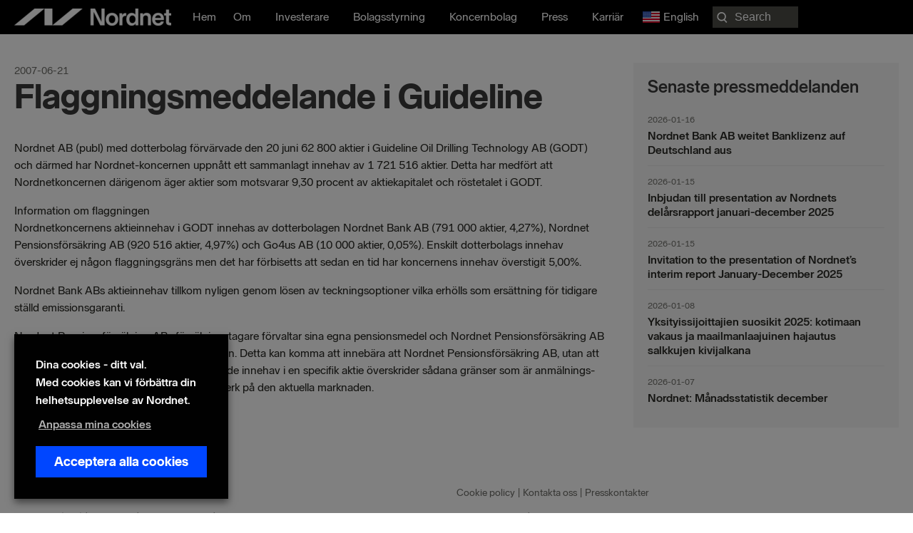

--- FILE ---
content_type: text/html; charset=UTF-8
request_url: https://nordnetab.com/sv/press_release/flaggningsmeddelande-i-guideline-11/
body_size: 24721
content:
<!DOCTYPE html>
<html lang="sv-SE" prefix="og: https://ogp.me/ns#">
<head>
<meta charset="UTF-8">
<meta name="viewport" content="width=device-width, initial-scale=1">
	<link rel="profile" href="https://gmpg.org/xfn/11"> 
		<style>img:is([sizes="auto" i], [sizes^="auto," i]) { contain-intrinsic-size: 3000px 1500px }</style>
	<link rel="alternate" href="https://nordnetab.com/press_release/flaggningsmeddelande-i-guideline-11/" hreflang="en" />
<link rel="alternate" href="https://nordnetab.com/sv/press_release/flaggningsmeddelande-i-guideline-11/" hreflang="sv" />
    <!-- Google Tag Manager -->
    <script>
        (function(w,d,s,l,i){
            w[l]=w[l]||[];
            w[l].push({'gtm.start': new Date().getTime(), event:'gtm.js'});
            var f=d.getElementsByTagName(s)[0],
                j=d.createElement(s),
                dl=l!='dataLayer'?'&l='+l:'';
            j.async=true;
            j.src='//analytics.nordnet.se/gtm.js?id='+i+dl;
            f.parentNode.insertBefore(j,f);
        })(window,document,'script','dataLayer','GTM-T2WQV5K9');
    </script>
    <!-- End Google Tag Manager -->
    
<!-- Sökmotoroptimering av Rank Math PRO – https://rankmath.com/ -->
<title>Flaggningsmeddelande i Guideline | Nordnet Bank AB</title>
<meta name="description" content="Nordnet AB (publ) med dotterbolag förvärvade den 20 juni 62 800 aktier i Guideline Oil Drilling Technology AB (GODT) och därmed har Nordnet-koncernen uppnått"/>
<meta name="robots" content="follow, index, max-snippet:-1, max-video-preview:-1, max-image-preview:large"/>
<link rel="canonical" href="https://nordnetab.com/sv/press_release/flaggningsmeddelande-i-guideline-11/" />
<meta property="og:locale" content="sv_SE" />
<meta property="og:type" content="article" />
<meta property="og:title" content="Flaggningsmeddelande i Guideline | Nordnet Bank AB" />
<meta property="og:description" content="Nordnet AB (publ) med dotterbolag förvärvade den 20 juni 62 800 aktier i Guideline Oil Drilling Technology AB (GODT) och därmed har Nordnet-koncernen uppnått" />
<meta property="og:url" content="https://nordnetab.com/sv/press_release/flaggningsmeddelande-i-guideline-11/" />
<meta property="og:site_name" content="Nordnet företagswebb" />
<meta property="og:image" content="https://nordnetab.com/wp-content/uploads/2020/11/nordnetlogo.png" />
<meta property="og:image:secure_url" content="https://nordnetab.com/wp-content/uploads/2020/11/nordnetlogo.png" />
<meta property="og:image:width" content="1200" />
<meta property="og:image:height" content="630" />
<meta property="og:image:alt" content="Flaggningsmeddelande i Guideline" />
<meta property="og:image:type" content="image/png" />
<meta property="article:published_time" content="2007-06-21T09:25:09+02:00" />
<meta name="twitter:card" content="summary_large_image" />
<meta name="twitter:title" content="Flaggningsmeddelande i Guideline | Nordnet Bank AB" />
<meta name="twitter:description" content="Nordnet AB (publ) med dotterbolag förvärvade den 20 juni 62 800 aktier i Guideline Oil Drilling Technology AB (GODT) och därmed har Nordnet-koncernen uppnått" />
<meta name="twitter:image" content="https://nordnetab.com/wp-content/uploads/2020/11/nordnetlogo.png" />
<script type="application/ld+json" class="rank-math-schema-pro">{"@context":"https://schema.org","@graph":[{"@type":"Organization","@id":"https://nordnetab.com/#organization","name":"Nordnet Bank AB","url":"https://nordnetab.com","logo":{"@type":"ImageObject","@id":"https://nordnetab.com/#logo","url":"https://nordnetab.com/wp-content/uploads/2020/11/nordnetlogo.png","contentUrl":"https://nordnetab.com/wp-content/uploads/2020/11/nordnetlogo.png","caption":"Nordnet Bank AB","inLanguage":"sv-SE","width":"1200","height":"630"}},{"@type":"WebSite","@id":"https://nordnetab.com/#website","url":"https://nordnetab.com","name":"Nordnet Bank AB","publisher":{"@id":"https://nordnetab.com/#organization"},"inLanguage":"sv-SE"},{"@type":"ImageObject","@id":"https://nordnetab.com/wp-content/uploads/2020/11/nordnetlogo.png","url":"https://nordnetab.com/wp-content/uploads/2020/11/nordnetlogo.png","width":"1200","height":"630","inLanguage":"sv-SE"},{"@type":"BreadcrumbList","@id":"https://nordnetab.com/sv/press_release/flaggningsmeddelande-i-guideline-11/#breadcrumb","itemListElement":[{"@type":"ListItem","position":"1","item":{"@id":"https://nordnetab.com","name":"Home"}},{"@type":"ListItem","position":"2","item":{"@id":"https://nordnetab.com/sv/press_release/","name":"Press Releases"}},{"@type":"ListItem","position":"3","item":{"@id":"https://nordnetab.com/sv/press_release/flaggningsmeddelande-i-guideline-11/","name":"Flaggningsmeddelande i Guideline"}}]},{"@type":"WebPage","@id":"https://nordnetab.com/sv/press_release/flaggningsmeddelande-i-guideline-11/#webpage","url":"https://nordnetab.com/sv/press_release/flaggningsmeddelande-i-guideline-11/","name":"Flaggningsmeddelande i Guideline | Nordnet Bank AB","datePublished":"2007-06-21T09:25:09+02:00","dateModified":"2007-06-21T09:25:09+02:00","isPartOf":{"@id":"https://nordnetab.com/#website"},"primaryImageOfPage":{"@id":"https://nordnetab.com/wp-content/uploads/2020/11/nordnetlogo.png"},"inLanguage":"sv-SE","breadcrumb":{"@id":"https://nordnetab.com/sv/press_release/flaggningsmeddelande-i-guideline-11/#breadcrumb"}},{"@type":"Person","@id":"https://nordnetab.com/sv/author/sunny/","name":"Sunny Agarwal","url":"https://nordnetab.com/sv/author/sunny/","image":{"@type":"ImageObject","@id":"https://secure.gravatar.com/avatar/4b8bfa8998af5177459a7c7a222c642b?s=96&amp;d=mm&amp;r=g","url":"https://secure.gravatar.com/avatar/4b8bfa8998af5177459a7c7a222c642b?s=96&amp;d=mm&amp;r=g","caption":"Sunny Agarwal","inLanguage":"sv-SE"},"worksFor":{"@id":"https://nordnetab.com/#organization"}},{"@type":"Article","headline":"Flaggningsmeddelande i Guideline | Nordnet Bank AB","datePublished":"2007-06-21T09:25:09+02:00","dateModified":"2007-06-21T09:25:09+02:00","author":{"@id":"https://nordnetab.com/sv/author/sunny/","name":"Sunny Agarwal"},"publisher":{"@id":"https://nordnetab.com/#organization"},"description":"Nordnet AB (publ) med dotterbolag f\u00f6rv\u00e4rvade den 20 juni 62 800 aktier i Guideline Oil Drilling Technology AB (GODT) och d\u00e4rmed har Nordnet-koncernen uppn\u00e5tt","name":"Flaggningsmeddelande i Guideline | Nordnet Bank AB","@id":"https://nordnetab.com/sv/press_release/flaggningsmeddelande-i-guideline-11/#richSnippet","isPartOf":{"@id":"https://nordnetab.com/sv/press_release/flaggningsmeddelande-i-guideline-11/#webpage"},"image":{"@id":"https://nordnetab.com/wp-content/uploads/2020/11/nordnetlogo.png"},"inLanguage":"sv-SE","mainEntityOfPage":{"@id":"https://nordnetab.com/sv/press_release/flaggningsmeddelande-i-guideline-11/#webpage"}}]}</script>
<!-- /Rank Math SEO-tillägg för WordPress -->

<link rel='dns-prefetch' href='//www.google.com' />
<link rel='dns-prefetch' href='//ajax.googleapis.com' />
<link rel="alternate" type="application/rss+xml" title="Nordnet företagswebb &raquo; Webbflöde" href="https://nordnetab.com/sv/feed/" />
<link rel="alternate" type="application/rss+xml" title="Nordnet företagswebb &raquo; Kommentarsflöde" href="https://nordnetab.com/sv/comments/feed/" />
<link rel="alternate" type="application/rss+xml" title="Nordnet företagswebb &raquo; Kommentarsflöde för Flaggningsmeddelande i Guideline" href="https://nordnetab.com/sv/press_release/flaggningsmeddelande-i-guideline-11/feed/" />
<link rel="preload" href="https://nordnetab.com/wp-content/plugins/bb-plugin/fonts/fontawesome/5.15.4/webfonts/fa-solid-900.woff2" as="font" type="font/woff2" crossorigin="anonymous">
<link rel="preload" href="https://nordnetab.com/wp-content/plugins/bb-plugin/fonts/fontawesome/5.15.4/webfonts/fa-regular-400.woff2" as="font" type="font/woff2" crossorigin="anonymous">
<script>
window._wpemojiSettings = {"baseUrl":"https:\/\/s.w.org\/images\/core\/emoji\/15.0.3\/72x72\/","ext":".png","svgUrl":"https:\/\/s.w.org\/images\/core\/emoji\/15.0.3\/svg\/","svgExt":".svg","source":{"concatemoji":"https:\/\/nordnetab.com\/wp-includes\/js\/wp-emoji-release.min.js?ver=6.7.4"}};
/*! This file is auto-generated */
!function(i,n){var o,s,e;function c(e){try{var t={supportTests:e,timestamp:(new Date).valueOf()};sessionStorage.setItem(o,JSON.stringify(t))}catch(e){}}function p(e,t,n){e.clearRect(0,0,e.canvas.width,e.canvas.height),e.fillText(t,0,0);var t=new Uint32Array(e.getImageData(0,0,e.canvas.width,e.canvas.height).data),r=(e.clearRect(0,0,e.canvas.width,e.canvas.height),e.fillText(n,0,0),new Uint32Array(e.getImageData(0,0,e.canvas.width,e.canvas.height).data));return t.every(function(e,t){return e===r[t]})}function u(e,t,n){switch(t){case"flag":return n(e,"\ud83c\udff3\ufe0f\u200d\u26a7\ufe0f","\ud83c\udff3\ufe0f\u200b\u26a7\ufe0f")?!1:!n(e,"\ud83c\uddfa\ud83c\uddf3","\ud83c\uddfa\u200b\ud83c\uddf3")&&!n(e,"\ud83c\udff4\udb40\udc67\udb40\udc62\udb40\udc65\udb40\udc6e\udb40\udc67\udb40\udc7f","\ud83c\udff4\u200b\udb40\udc67\u200b\udb40\udc62\u200b\udb40\udc65\u200b\udb40\udc6e\u200b\udb40\udc67\u200b\udb40\udc7f");case"emoji":return!n(e,"\ud83d\udc26\u200d\u2b1b","\ud83d\udc26\u200b\u2b1b")}return!1}function f(e,t,n){var r="undefined"!=typeof WorkerGlobalScope&&self instanceof WorkerGlobalScope?new OffscreenCanvas(300,150):i.createElement("canvas"),a=r.getContext("2d",{willReadFrequently:!0}),o=(a.textBaseline="top",a.font="600 32px Arial",{});return e.forEach(function(e){o[e]=t(a,e,n)}),o}function t(e){var t=i.createElement("script");t.src=e,t.defer=!0,i.head.appendChild(t)}"undefined"!=typeof Promise&&(o="wpEmojiSettingsSupports",s=["flag","emoji"],n.supports={everything:!0,everythingExceptFlag:!0},e=new Promise(function(e){i.addEventListener("DOMContentLoaded",e,{once:!0})}),new Promise(function(t){var n=function(){try{var e=JSON.parse(sessionStorage.getItem(o));if("object"==typeof e&&"number"==typeof e.timestamp&&(new Date).valueOf()<e.timestamp+604800&&"object"==typeof e.supportTests)return e.supportTests}catch(e){}return null}();if(!n){if("undefined"!=typeof Worker&&"undefined"!=typeof OffscreenCanvas&&"undefined"!=typeof URL&&URL.createObjectURL&&"undefined"!=typeof Blob)try{var e="postMessage("+f.toString()+"("+[JSON.stringify(s),u.toString(),p.toString()].join(",")+"));",r=new Blob([e],{type:"text/javascript"}),a=new Worker(URL.createObjectURL(r),{name:"wpTestEmojiSupports"});return void(a.onmessage=function(e){c(n=e.data),a.terminate(),t(n)})}catch(e){}c(n=f(s,u,p))}t(n)}).then(function(e){for(var t in e)n.supports[t]=e[t],n.supports.everything=n.supports.everything&&n.supports[t],"flag"!==t&&(n.supports.everythingExceptFlag=n.supports.everythingExceptFlag&&n.supports[t]);n.supports.everythingExceptFlag=n.supports.everythingExceptFlag&&!n.supports.flag,n.DOMReady=!1,n.readyCallback=function(){n.DOMReady=!0}}).then(function(){return e}).then(function(){var e;n.supports.everything||(n.readyCallback(),(e=n.source||{}).concatemoji?t(e.concatemoji):e.wpemoji&&e.twemoji&&(t(e.twemoji),t(e.wpemoji)))}))}((window,document),window._wpemojiSettings);
</script>
<link rel='stylesheet' id='press-release-css-css' href='https://nordnetab.com/wp-content/plugins/nordnet-press-releases/css/press-release.css?ver=1.0' media='all' />
<link rel='stylesheet' id='report-css' href='https://nordnetab.com/wp-content/plugins/nordnet-reports/css/report.css?ver=1.3.3' media='all' />
<link rel='stylesheet' id='stackable-css-css' href='https://nordnetab.com/wp-content/plugins/nordnet-reports/css/stacktable.css?ver=1.0' media='all' />
<link rel='stylesheet' id='nordnet-rss-css-css' href='https://nordnetab.com/wp-content/plugins/nordnet-rss-feed/css/style.css?ver=1.0' media='all' />
<link rel='stylesheet' id='astra-bb-builder-css' href='https://nordnetab.com/wp-content/themes/astra/assets/css/minified/compatibility/page-builder/bb-plugin.min.css?ver=4.9.0' media='all' />
<link rel='stylesheet' id='astra-theme-css-css' href='https://nordnetab.com/wp-content/themes/astra/assets/css/minified/style.min.css?ver=4.9.0' media='all' />
<style id='astra-theme-css-inline-css'>
:root{--ast-post-nav-space:0;--ast-container-default-xlg-padding:3em;--ast-container-default-lg-padding:3em;--ast-container-default-slg-padding:2em;--ast-container-default-md-padding:3em;--ast-container-default-sm-padding:3em;--ast-container-default-xs-padding:2.4em;--ast-container-default-xxs-padding:1.8em;--ast-code-block-background:#EEEEEE;--ast-comment-inputs-background:#FAFAFA;--ast-normal-container-width:1560px;--ast-narrow-container-width:750px;--ast-blog-title-font-weight:normal;--ast-blog-meta-weight:inherit;--ast-global-color-primary:var(--ast-global-color-5);--ast-global-color-secondary:var(--ast-global-color-4);--ast-global-color-alternate-background:var(--ast-global-color-7);--ast-global-color-subtle-background:var(--ast-global-color-6);--ast-bg-style-guide:#F8FAFC;--ast-shadow-style-guide:0px 0px 4px 0 #00000057;--ast-global-dark-bg-style:#fff;--ast-global-dark-lfs:#fbfbfb;--ast-widget-bg-color:#fafafa;--ast-wc-container-head-bg-color:#fbfbfb;--ast-title-layout-bg:#eeeeee;--ast-search-border-color:#e7e7e7;--ast-lifter-hover-bg:#e6e6e6;--ast-gallery-block-color:#000;--srfm-color-input-label:var(--ast-global-color-2);}html{font-size:100%;}a{color:#0046ff;}a:hover,a:focus{color:#0046ff;}body,button,input,select,textarea,.ast-button,.ast-custom-button{font-family:-apple-system,BlinkMacSystemFont,Segoe UI,Roboto,Oxygen-Sans,Ubuntu,Cantarell,Helvetica Neue,sans-serif;font-weight:normal;font-size:16px;font-size:1rem;line-height:var(--ast-body-line-height,1.5em);}blockquote{color:#000000;}p,.entry-content p{margin-bottom:1em;}h1,.entry-content h1,h2,.entry-content h2,h3,.entry-content h3,h4,.entry-content h4,h5,.entry-content h5,h6,.entry-content h6,.site-title,.site-title a{font-weight:normal;}.ast-site-identity .site-title a{color:var(--ast-global-color-2);}.site-title{font-size:35px;font-size:2.1875rem;display:block;}header .custom-logo-link img{max-width:220px;width:220px;}.astra-logo-svg{width:220px;}.site-header .site-description{font-size:15px;font-size:0.9375rem;display:none;}.entry-title{font-size:26px;font-size:1.625rem;}.archive .ast-article-post .ast-article-inner,.blog .ast-article-post .ast-article-inner,.archive .ast-article-post .ast-article-inner:hover,.blog .ast-article-post .ast-article-inner:hover{overflow:hidden;}h1,.entry-content h1{font-size:72px;font-size:4.5rem;font-weight:900;line-height:1.4em;}h2,.entry-content h2{font-size:32px;font-size:2rem;font-weight:700;line-height:1.3em;}h3,.entry-content h3{font-size:24px;font-size:1.5rem;font-weight:700;line-height:1.3em;}h4,.entry-content h4{font-size:20px;font-size:1.25rem;line-height:1.2em;font-weight:700;}h5,.entry-content h5{font-size:18px;font-size:1.125rem;line-height:1.2em;font-weight:700;}h6,.entry-content h6{font-size:16px;font-size:1rem;line-height:1.25em;font-weight:700;}body,h1,.entry-title a,.entry-content h1,h2,.entry-content h2,h3,.entry-content h3,h4,.entry-content h4,h5,.entry-content h5,h6,.entry-content h6{color:#282823;}.tagcloud a:hover,.tagcloud a:focus,.tagcloud a.current-item{color:#ffffff;border-color:#0046ff;background-color:#0046ff;}input:focus,input[type="text"]:focus,input[type="email"]:focus,input[type="url"]:focus,input[type="password"]:focus,input[type="reset"]:focus,input[type="search"]:focus,textarea:focus{border-color:#0046ff;}input[type="radio"]:checked,input[type=reset],input[type="checkbox"]:checked,input[type="checkbox"]:hover:checked,input[type="checkbox"]:focus:checked,input[type=range]::-webkit-slider-thumb{border-color:#0046ff;background-color:#0046ff;box-shadow:none;}.site-footer a:hover + .post-count,.site-footer a:focus + .post-count{background:#0046ff;border-color:#0046ff;}.single .nav-links .nav-previous,.single .nav-links .nav-next{color:#0046ff;}.entry-meta,.entry-meta *{line-height:1.45;color:#0046ff;}.entry-meta a:not(.ast-button):hover,.entry-meta a:not(.ast-button):hover *,.entry-meta a:not(.ast-button):focus,.entry-meta a:not(.ast-button):focus *,.page-links > .page-link,.page-links .page-link:hover,.post-navigation a:hover{color:#0046ff;}#cat option,.secondary .calendar_wrap thead a,.secondary .calendar_wrap thead a:visited{color:#0046ff;}.secondary .calendar_wrap #today,.ast-progress-val span{background:#0046ff;}.secondary a:hover + .post-count,.secondary a:focus + .post-count{background:#0046ff;border-color:#0046ff;}.calendar_wrap #today > a{color:#ffffff;}.page-links .page-link,.single .post-navigation a{color:#0046ff;}.ast-search-menu-icon .search-form button.search-submit{padding:0 4px;}.ast-search-menu-icon form.search-form{padding-right:0;}.ast-header-search .ast-search-menu-icon.ast-dropdown-active .search-form,.ast-header-search .ast-search-menu-icon.ast-dropdown-active .search-field:focus{transition:all 0.2s;}.search-form input.search-field:focus{outline:none;}.ast-archive-title{color:var(--ast-global-color-2);}.widget-title,.widget .wp-block-heading{font-size:22px;font-size:1.375rem;color:var(--ast-global-color-2);}.ast-search-menu-icon.slide-search a:focus-visible:focus-visible,.astra-search-icon:focus-visible,#close:focus-visible,a:focus-visible,.ast-menu-toggle:focus-visible,.site .skip-link:focus-visible,.wp-block-loginout input:focus-visible,.wp-block-search.wp-block-search__button-inside .wp-block-search__inside-wrapper,.ast-header-navigation-arrow:focus-visible,.woocommerce .wc-proceed-to-checkout > .checkout-button:focus-visible,.woocommerce .woocommerce-MyAccount-navigation ul li a:focus-visible,.ast-orders-table__row .ast-orders-table__cell:focus-visible,.woocommerce .woocommerce-order-details .order-again > .button:focus-visible,.woocommerce .woocommerce-message a.button.wc-forward:focus-visible,.woocommerce #minus_qty:focus-visible,.woocommerce #plus_qty:focus-visible,a#ast-apply-coupon:focus-visible,.woocommerce .woocommerce-info a:focus-visible,.woocommerce .astra-shop-summary-wrap a:focus-visible,.woocommerce a.wc-forward:focus-visible,#ast-apply-coupon:focus-visible,.woocommerce-js .woocommerce-mini-cart-item a.remove:focus-visible,#close:focus-visible,.button.search-submit:focus-visible,#search_submit:focus,.normal-search:focus-visible,.ast-header-account-wrap:focus-visible,.woocommerce .ast-on-card-button.ast-quick-view-trigger:focus{outline-style:dotted;outline-color:inherit;outline-width:thin;}input:focus,input[type="text"]:focus,input[type="email"]:focus,input[type="url"]:focus,input[type="password"]:focus,input[type="reset"]:focus,input[type="search"]:focus,input[type="number"]:focus,textarea:focus,.wp-block-search__input:focus,[data-section="section-header-mobile-trigger"] .ast-button-wrap .ast-mobile-menu-trigger-minimal:focus,.ast-mobile-popup-drawer.active .menu-toggle-close:focus,.woocommerce-ordering select.orderby:focus,#ast-scroll-top:focus,#coupon_code:focus,.woocommerce-page #comment:focus,.woocommerce #reviews #respond input#submit:focus,.woocommerce a.add_to_cart_button:focus,.woocommerce .button.single_add_to_cart_button:focus,.woocommerce .woocommerce-cart-form button:focus,.woocommerce .woocommerce-cart-form__cart-item .quantity .qty:focus,.woocommerce .woocommerce-billing-fields .woocommerce-billing-fields__field-wrapper .woocommerce-input-wrapper > .input-text:focus,.woocommerce #order_comments:focus,.woocommerce #place_order:focus,.woocommerce .woocommerce-address-fields .woocommerce-address-fields__field-wrapper .woocommerce-input-wrapper > .input-text:focus,.woocommerce .woocommerce-MyAccount-content form button:focus,.woocommerce .woocommerce-MyAccount-content .woocommerce-EditAccountForm .woocommerce-form-row .woocommerce-Input.input-text:focus,.woocommerce .ast-woocommerce-container .woocommerce-pagination ul.page-numbers li a:focus,body #content .woocommerce form .form-row .select2-container--default .select2-selection--single:focus,#ast-coupon-code:focus,.woocommerce.woocommerce-js .quantity input[type=number]:focus,.woocommerce-js .woocommerce-mini-cart-item .quantity input[type=number]:focus,.woocommerce p#ast-coupon-trigger:focus{border-style:dotted;border-color:inherit;border-width:thin;}input{outline:none;}.main-header-menu .menu-link,.ast-header-custom-item a{color:#282823;}.main-header-menu .menu-item:hover > .menu-link,.main-header-menu .menu-item:hover > .ast-menu-toggle,.main-header-menu .ast-masthead-custom-menu-items a:hover,.main-header-menu .menu-item.focus > .menu-link,.main-header-menu .menu-item.focus > .ast-menu-toggle,.main-header-menu .current-menu-item > .menu-link,.main-header-menu .current-menu-ancestor > .menu-link,.main-header-menu .current-menu-item > .ast-menu-toggle,.main-header-menu .current-menu-ancestor > .ast-menu-toggle{color:#0046ff;}.header-main-layout-3 .ast-main-header-bar-alignment{margin-right:auto;}.header-main-layout-2 .site-header-section-left .ast-site-identity{text-align:left;}.ast-logo-title-inline .site-logo-img{padding-right:1em;}.site-logo-img img{ transition:all 0.2s linear;}body .ast-oembed-container *{position:absolute;top:0;width:100%;height:100%;left:0;}body .wp-block-embed-pocket-casts .ast-oembed-container *{position:unset;}.ast-header-break-point .ast-mobile-menu-buttons-minimal.menu-toggle{background:transparent;color:#ffffff;}.ast-header-break-point .ast-mobile-menu-buttons-outline.menu-toggle{background:transparent;border:1px solid #ffffff;color:#ffffff;}.ast-header-break-point .ast-mobile-menu-buttons-fill.menu-toggle{background:#ffffff;color:#000000;}.ast-single-post-featured-section + article {margin-top: 2em;}.site-content .ast-single-post-featured-section img {width: 100%;overflow: hidden;object-fit: cover;}.site > .ast-single-related-posts-container {margin-top: 0;}@media (min-width: 922px) {.ast-desktop .ast-container--narrow {max-width: var(--ast-narrow-container-width);margin: 0 auto;}}.ast-page-builder-template .hentry {margin: 0;}.ast-page-builder-template .site-content > .ast-container {max-width: 100%;padding: 0;}.ast-page-builder-template .site .site-content #primary {padding: 0;margin: 0;}.ast-page-builder-template .no-results {text-align: center;margin: 4em auto;}.ast-page-builder-template .ast-pagination {padding: 2em;}.ast-page-builder-template .entry-header.ast-no-title.ast-no-thumbnail {margin-top: 0;}.ast-page-builder-template .entry-header.ast-header-without-markup {margin-top: 0;margin-bottom: 0;}.ast-page-builder-template .entry-header.ast-no-title.ast-no-meta {margin-bottom: 0;}.ast-page-builder-template.single .post-navigation {padding-bottom: 2em;}.ast-page-builder-template.single-post .site-content > .ast-container {max-width: 100%;}.ast-page-builder-template .entry-header {margin-top: 2em;margin-left: auto;margin-right: auto;}.ast-single-post.ast-page-builder-template .site-main > article,.woocommerce.ast-page-builder-template .site-main {padding-top: 2em;padding-left: 20px;padding-right: 20px;}.ast-page-builder-template .ast-archive-description {margin: 2em auto 0;padding-left: 20px;padding-right: 20px;}.ast-page-builder-template .ast-row {margin-left: 0;margin-right: 0;}.single.ast-page-builder-template .entry-header + .entry-content,.single.ast-page-builder-template .ast-single-entry-banner + .site-content article .entry-content {margin-bottom: 2em;}@media(min-width: 921px) {.ast-page-builder-template.archive.ast-right-sidebar .ast-row article,.ast-page-builder-template.archive.ast-left-sidebar .ast-row article {padding-left: 0;padding-right: 0;}}.footer-adv .footer-adv-overlay{border-top-style:solid;border-top-color:#7a7a7a;}@media( max-width: 420px ) {.single .nav-links .nav-previous,.single .nav-links .nav-next {width: 100%;text-align: center;}}.wp-block-buttons.aligncenter{justify-content:center;}@media (min-width:1200px){.ast-plain-container.ast-no-sidebar #primary{margin-top:60px;margin-bottom:60px;}}.wp-block-buttons .wp-block-button.is-style-outline .wp-block-button__link.wp-element-button,.ast-outline-button,.wp-block-uagb-buttons-child .uagb-buttons-repeater.ast-outline-button{border-top-width:2px;border-right-width:2px;border-bottom-width:2px;border-left-width:2px;font-family:inherit;font-weight:inherit;line-height:1em;}.wp-block-button .wp-block-button__link.wp-element-button.is-style-outline:not(.has-background),.wp-block-button.is-style-outline>.wp-block-button__link.wp-element-button:not(.has-background),.ast-outline-button{background-color:transparent;}.entry-content[data-ast-blocks-layout] > figure{margin-bottom:1em;}#page{display:flex;flex-direction:column;min-height:100vh;}.ast-404-layout-1 h1.page-title{color:var(--ast-global-color-2);}.single .post-navigation a{line-height:1em;height:inherit;}.error-404 .page-sub-title{font-size:1.5rem;font-weight:inherit;}.search .site-content .content-area .search-form{margin-bottom:0;}#page .site-content{flex-grow:1;}.widget{margin-bottom:1.25em;}#secondary li{line-height:1.5em;}#secondary .wp-block-group h2{margin-bottom:0.7em;}#secondary h2{font-size:1.7rem;}.ast-separate-container .ast-article-post,.ast-separate-container .ast-article-single,.ast-separate-container .comment-respond{padding:3em;}.ast-separate-container .ast-article-single .ast-article-single{padding:0;}.ast-article-single .wp-block-post-template-is-layout-grid{padding-left:0;}.ast-separate-container .comments-title,.ast-narrow-container .comments-title{padding:1.5em 2em;}.ast-page-builder-template .comment-form-textarea,.ast-comment-formwrap .ast-grid-common-col{padding:0;}.ast-comment-formwrap{padding:0;display:inline-flex;column-gap:20px;width:100%;margin-left:0;margin-right:0;}.comments-area textarea#comment:focus,.comments-area textarea#comment:active,.comments-area .ast-comment-formwrap input[type="text"]:focus,.comments-area .ast-comment-formwrap input[type="text"]:active {box-shadow:none;outline:none;}.archive.ast-page-builder-template .entry-header{margin-top:2em;}.ast-page-builder-template .ast-comment-formwrap{width:100%;}.entry-title{margin-bottom:0.5em;}.ast-archive-description p{font-size:inherit;font-weight:inherit;line-height:inherit;}.ast-separate-container .ast-comment-list li.depth-1,.hentry{margin-bottom:2em;}@media (min-width:921px){.ast-left-sidebar.ast-page-builder-template #secondary,.archive.ast-right-sidebar.ast-page-builder-template .site-main{padding-left:20px;padding-right:20px;}}@media (max-width:544px){.ast-comment-formwrap.ast-row{column-gap:10px;display:inline-block;}#ast-commentform .ast-grid-common-col{position:relative;width:100%;}}@media (min-width:1201px){.ast-separate-container .ast-article-post,.ast-separate-container .ast-article-single,.ast-separate-container .ast-author-box,.ast-separate-container .ast-404-layout-1,.ast-separate-container .no-results{padding:3em;}}@media (max-width:921px){.ast-separate-container #primary,.ast-separate-container #secondary{padding:1.5em 0;}#primary,#secondary{padding:1.5em 0;margin:0;}.ast-left-sidebar #content > .ast-container{display:flex;flex-direction:column-reverse;width:100%;}}@media (min-width:922px){.ast-separate-container.ast-right-sidebar #primary,.ast-separate-container.ast-left-sidebar #primary{border:0;}.search-no-results.ast-separate-container #primary{margin-bottom:4em;}}.wp-block-button .wp-block-button__link{color:transparent;}.wp-block-button .wp-block-button__link:hover,.wp-block-button .wp-block-button__link:focus{color:#ffffff;background-color:#0046ff;border-color:#0046ff;}.wp-block-button .wp-block-button__link,.wp-block-search .wp-block-search__button,body .wp-block-file .wp-block-file__button{color:transparent;font-family:inherit;font-weight:inherit;line-height:1em;padding-top:10px;padding-right:40px;padding-bottom:10px;padding-left:40px;}.menu-toggle,button,.ast-button,.ast-custom-button,.button,input#submit,input[type="button"],input[type="submit"],input[type="reset"],form[CLASS*="wp-block-search__"].wp-block-search .wp-block-search__inside-wrapper .wp-block-search__button,body .wp-block-file .wp-block-file__button,.search .search-submit{border-style:solid;border-top-width:0;border-right-width:0;border-left-width:0;border-bottom-width:0;color:transparent;padding-top:10px;padding-right:40px;padding-bottom:10px;padding-left:40px;font-family:inherit;font-weight:inherit;line-height:1em;}button:focus,.menu-toggle:hover,button:hover,.ast-button:hover,.ast-custom-button:hover .button:hover,.ast-custom-button:hover ,input[type=reset]:hover,input[type=reset]:focus,input#submit:hover,input#submit:focus,input[type="button"]:hover,input[type="button"]:focus,input[type="submit"]:hover,input[type="submit"]:focus,form[CLASS*="wp-block-search__"].wp-block-search .wp-block-search__inside-wrapper .wp-block-search__button:hover,form[CLASS*="wp-block-search__"].wp-block-search .wp-block-search__inside-wrapper .wp-block-search__button:focus,body .wp-block-file .wp-block-file__button:hover,body .wp-block-file .wp-block-file__button:focus{color:#ffffff;background-color:#0046ff;border-color:#0046ff;}form[CLASS*="wp-block-search__"].wp-block-search .wp-block-search__inside-wrapper .wp-block-search__button.has-icon{padding-top:calc(10px - 3px);padding-right:calc(40px - 3px);padding-bottom:calc(10px - 3px);padding-left:calc(40px - 3px);}@media (max-width:921px){.ast-mobile-header-stack .main-header-bar .ast-search-menu-icon{display:inline-block;}.ast-header-break-point.ast-header-custom-item-outside .ast-mobile-header-stack .main-header-bar .ast-search-icon{margin:0;}.ast-comment-avatar-wrap img{max-width:2.5em;}.ast-comment-meta{padding:0 1.8888em 1.3333em;}.ast-separate-container .ast-comment-list li.depth-1{padding:1.5em 2.14em;}.ast-separate-container .comment-respond{padding:2em 2.14em;}}@media (min-width:544px){.ast-container{max-width:100%;}}@media (max-width:544px){.ast-separate-container .ast-article-post,.ast-separate-container .ast-article-single,.ast-separate-container .comments-title,.ast-separate-container .ast-archive-description{padding:1.5em 1em;}.ast-separate-container #content .ast-container{padding-left:0.54em;padding-right:0.54em;}.ast-separate-container .ast-comment-list .bypostauthor{padding:.5em;}.ast-search-menu-icon.ast-dropdown-active .search-field{width:170px;}.site-branding img,.site-header .site-logo-img .custom-logo-link img{max-width:100%;}}@media (max-width:921px){.ast-header-break-point .ast-search-menu-icon.slide-search .search-form{right:0;}.ast-header-break-point .ast-mobile-header-stack .ast-search-menu-icon.slide-search .search-form{right:-1em;}} #ast-mobile-header .ast-site-header-cart-li a{pointer-events:none;}@media (max-width:921px){.widget-title{font-size:22px;font-size:1.375rem;}body,button,input,select,textarea,.ast-button,.ast-custom-button{font-size:16px;font-size:1rem;}#secondary,#secondary button,#secondary input,#secondary select,#secondary textarea{font-size:16px;font-size:1rem;}.site-title{display:block;}.site-header .site-description{display:none;}h1,.entry-content h1{font-size:46px;}h2,.entry-content h2{font-size:24px;}h3,.entry-content h3{font-size:20px;}h4,.entry-content h4{font-size:18px;font-size:1.125rem;}h5,.entry-content h5{font-size:16px;font-size:1rem;}h6,.entry-content h6{font-size:14px;font-size:0.875rem;}}@media (max-width:544px){.widget-title{font-size:22px;font-size:1.375rem;}body,button,input,select,textarea,.ast-button,.ast-custom-button{font-size:16px;font-size:1rem;}#secondary,#secondary button,#secondary input,#secondary select,#secondary textarea{font-size:16px;font-size:1rem;}.site-title{display:block;}.site-header .site-description{display:none;}h1,.entry-content h1{font-size:46px;}h2,.entry-content h2{font-size:24px;}h3,.entry-content h3{font-size:20px;}h4,.entry-content h4{font-size:18px;font-size:1.125rem;}h5,.entry-content h5{font-size:16px;font-size:1rem;}h6,.entry-content h6{font-size:14px;font-size:0.875rem;}}@media (max-width:544px){html{font-size:100%;}}@media (min-width:922px){.ast-container{max-width:1600px;}}@font-face {font-family: "Astra";src: url(https://nordnetab.com/wp-content/themes/astra/assets/fonts/astra.woff) format("woff"),url(https://nordnetab.com/wp-content/themes/astra/assets/fonts/astra.ttf) format("truetype"),url(https://nordnetab.com/wp-content/themes/astra/assets/fonts/astra.svg#astra) format("svg");font-weight: normal;font-style: normal;font-display: fallback;}@media (max-width:1070px) {.main-header-bar .main-header-bar-navigation{display:none;}}.ast-desktop .main-header-menu.submenu-with-border .sub-menu{border-top-width:2px;border-style:solid;}.ast-desktop .main-header-menu.submenu-with-border .sub-menu .sub-menu{top:-2px;}.ast-desktop .main-header-menu.submenu-with-border .sub-menu .menu-link,.ast-desktop .main-header-menu.submenu-with-border .children .menu-link{border-bottom-width:0px;border-style:solid;border-color:#eaeaea;}@media (min-width:922px){.main-header-menu .sub-menu .menu-item.ast-left-align-sub-menu:hover > .sub-menu,.main-header-menu .sub-menu .menu-item.ast-left-align-sub-menu.focus > .sub-menu{margin-left:-0px;}}.site .comments-area{padding-bottom:3em;}.ast-header-break-point.ast-header-custom-item-inside .main-header-bar .main-header-bar-navigation .ast-search-icon {display: none;}.ast-header-break-point.ast-header-custom-item-inside .main-header-bar .ast-search-menu-icon .search-form {padding: 0;display: block;overflow: hidden;}.ast-header-break-point .ast-header-custom-item .widget:last-child {margin-bottom: 1em;}.ast-header-custom-item .widget {margin: 0.5em;display: inline-block;vertical-align: middle;}.ast-header-custom-item .widget p {margin-bottom: 0;}.ast-header-custom-item .widget li {width: auto;}.ast-header-custom-item-inside .button-custom-menu-item .menu-link {display: none;}.ast-header-custom-item-inside.ast-header-break-point .button-custom-menu-item .ast-custom-button-link {display: none;}.ast-header-custom-item-inside.ast-header-break-point .button-custom-menu-item .menu-link {display: block;}.ast-header-break-point.ast-header-custom-item-outside .main-header-bar .ast-search-icon {margin-right: 1em;}.ast-header-break-point.ast-header-custom-item-inside .main-header-bar .ast-search-menu-icon .search-field,.ast-header-break-point.ast-header-custom-item-inside .main-header-bar .ast-search-menu-icon.ast-inline-search .search-field {width: 100%;padding-right: 5.5em;}.ast-header-break-point.ast-header-custom-item-inside .main-header-bar .ast-search-menu-icon .search-submit {display: block;position: absolute;height: 100%;top: 0;right: 0;padding: 0 1em;border-radius: 0;}.ast-header-break-point .ast-header-custom-item .ast-masthead-custom-menu-items {padding-left: 20px;padding-right: 20px;margin-bottom: 1em;margin-top: 1em;}.ast-header-custom-item-inside.ast-header-break-point .button-custom-menu-item {padding-left: 0;padding-right: 0;margin-top: 0;margin-bottom: 0;}.astra-icon-down_arrow::after {content: "\e900";font-family: Astra;}.astra-icon-close::after {content: "\e5cd";font-family: Astra;}.astra-icon-drag_handle::after {content: "\e25d";font-family: Astra;}.astra-icon-format_align_justify::after {content: "\e235";font-family: Astra;}.astra-icon-menu::after {content: "\e5d2";font-family: Astra;}.astra-icon-reorder::after {content: "\e8fe";font-family: Astra;}.astra-icon-search::after {content: "\e8b6";font-family: Astra;}.astra-icon-zoom_in::after {content: "\e56b";font-family: Astra;}.astra-icon-check-circle::after {content: "\e901";font-family: Astra;}.astra-icon-shopping-cart::after {content: "\f07a";font-family: Astra;}.astra-icon-shopping-bag::after {content: "\f290";font-family: Astra;}.astra-icon-shopping-basket::after {content: "\f291";font-family: Astra;}.astra-icon-circle-o::after {content: "\e903";font-family: Astra;}.astra-icon-certificate::after {content: "\e902";font-family: Astra;}.wp-block-file {display: flex;align-items: center;flex-wrap: wrap;justify-content: space-between;}.wp-block-pullquote {border: none;}.wp-block-pullquote blockquote::before {content: "\201D";font-family: "Helvetica",sans-serif;display: flex;transform: rotate( 180deg );font-size: 6rem;font-style: normal;line-height: 1;font-weight: bold;align-items: center;justify-content: center;}.has-text-align-right > blockquote::before {justify-content: flex-start;}.has-text-align-left > blockquote::before {justify-content: flex-end;}figure.wp-block-pullquote.is-style-solid-color blockquote {max-width: 100%;text-align: inherit;}:root {--wp--custom--ast-default-block-top-padding: 3em;--wp--custom--ast-default-block-right-padding: 3em;--wp--custom--ast-default-block-bottom-padding: 3em;--wp--custom--ast-default-block-left-padding: 3em;--wp--custom--ast-container-width: 1560px;--wp--custom--ast-content-width-size: 1560px;--wp--custom--ast-wide-width-size: calc(1560px + var(--wp--custom--ast-default-block-left-padding) + var(--wp--custom--ast-default-block-right-padding));}.ast-narrow-container {--wp--custom--ast-content-width-size: 750px;--wp--custom--ast-wide-width-size: 750px;}@media(max-width: 921px) {:root {--wp--custom--ast-default-block-top-padding: 3em;--wp--custom--ast-default-block-right-padding: 2em;--wp--custom--ast-default-block-bottom-padding: 3em;--wp--custom--ast-default-block-left-padding: 2em;}}@media(max-width: 544px) {:root {--wp--custom--ast-default-block-top-padding: 3em;--wp--custom--ast-default-block-right-padding: 1.5em;--wp--custom--ast-default-block-bottom-padding: 3em;--wp--custom--ast-default-block-left-padding: 1.5em;}}.entry-content > .wp-block-group,.entry-content > .wp-block-cover,.entry-content > .wp-block-columns {padding-top: var(--wp--custom--ast-default-block-top-padding);padding-right: var(--wp--custom--ast-default-block-right-padding);padding-bottom: var(--wp--custom--ast-default-block-bottom-padding);padding-left: var(--wp--custom--ast-default-block-left-padding);}.ast-plain-container.ast-no-sidebar .entry-content > .alignfull,.ast-page-builder-template .ast-no-sidebar .entry-content > .alignfull {margin-left: calc( -50vw + 50%);margin-right: calc( -50vw + 50%);max-width: 100vw;width: 100vw;}.ast-plain-container.ast-no-sidebar .entry-content .alignfull .alignfull,.ast-page-builder-template.ast-no-sidebar .entry-content .alignfull .alignfull,.ast-plain-container.ast-no-sidebar .entry-content .alignfull .alignwide,.ast-page-builder-template.ast-no-sidebar .entry-content .alignfull .alignwide,.ast-plain-container.ast-no-sidebar .entry-content .alignwide .alignfull,.ast-page-builder-template.ast-no-sidebar .entry-content .alignwide .alignfull,.ast-plain-container.ast-no-sidebar .entry-content .alignwide .alignwide,.ast-page-builder-template.ast-no-sidebar .entry-content .alignwide .alignwide,.ast-plain-container.ast-no-sidebar .entry-content .wp-block-column .alignfull,.ast-page-builder-template.ast-no-sidebar .entry-content .wp-block-column .alignfull,.ast-plain-container.ast-no-sidebar .entry-content .wp-block-column .alignwide,.ast-page-builder-template.ast-no-sidebar .entry-content .wp-block-column .alignwide {margin-left: auto;margin-right: auto;width: 100%;}[data-ast-blocks-layout] .wp-block-separator:not(.is-style-dots) {height: 0;}[data-ast-blocks-layout] .wp-block-separator {margin: 20px auto;}[data-ast-blocks-layout] .wp-block-separator:not(.is-style-wide):not(.is-style-dots) {max-width: 100px;}[data-ast-blocks-layout] .wp-block-separator.has-background {padding: 0;}.entry-content[data-ast-blocks-layout] > * {max-width: var(--wp--custom--ast-content-width-size);margin-left: auto;margin-right: auto;}.entry-content[data-ast-blocks-layout] > .alignwide {max-width: var(--wp--custom--ast-wide-width-size);}.entry-content[data-ast-blocks-layout] .alignfull {max-width: none;}.entry-content .wp-block-columns {margin-bottom: 0;}blockquote {margin: 1.5em;border-color: rgba(0,0,0,0.05);}.wp-block-quote:not(.has-text-align-right):not(.has-text-align-center) {border-left: 5px solid rgba(0,0,0,0.05);}.has-text-align-right > blockquote,blockquote.has-text-align-right {border-right: 5px solid rgba(0,0,0,0.05);}.has-text-align-left > blockquote,blockquote.has-text-align-left {border-left: 5px solid rgba(0,0,0,0.05);}.wp-block-site-tagline,.wp-block-latest-posts .read-more {margin-top: 15px;}.wp-block-loginout p label {display: block;}.wp-block-loginout p:not(.login-remember):not(.login-submit) input {width: 100%;}.wp-block-loginout input:focus {border-color: transparent;}.wp-block-loginout input:focus {outline: thin dotted;}.entry-content .wp-block-media-text .wp-block-media-text__content {padding: 0 0 0 8%;}.entry-content .wp-block-media-text.has-media-on-the-right .wp-block-media-text__content {padding: 0 8% 0 0;}.entry-content .wp-block-media-text.has-background .wp-block-media-text__content {padding: 8%;}.entry-content .wp-block-cover:not([class*="background-color"]):not(.has-text-color.has-link-color) .wp-block-cover__inner-container,.entry-content .wp-block-cover:not([class*="background-color"]) .wp-block-cover-image-text,.entry-content .wp-block-cover:not([class*="background-color"]) .wp-block-cover-text,.entry-content .wp-block-cover-image:not([class*="background-color"]) .wp-block-cover__inner-container,.entry-content .wp-block-cover-image:not([class*="background-color"]) .wp-block-cover-image-text,.entry-content .wp-block-cover-image:not([class*="background-color"]) .wp-block-cover-text {color: var(--ast-global-color-primary,var(--ast-global-color-5));}.wp-block-loginout .login-remember input {width: 1.1rem;height: 1.1rem;margin: 0 5px 4px 0;vertical-align: middle;}.wp-block-latest-posts > li > *:first-child,.wp-block-latest-posts:not(.is-grid) > li:first-child {margin-top: 0;}.entry-content > .wp-block-buttons,.entry-content > .wp-block-uagb-buttons {margin-bottom: 1.5em;}.wp-block-search__inside-wrapper .wp-block-search__input {padding: 0 10px;color: var(--ast-global-color-3);background: var(--ast-global-color-primary,var(--ast-global-color-5));border-color: var(--ast-border-color);}.wp-block-latest-posts .read-more {margin-bottom: 1.5em;}.wp-block-search__no-button .wp-block-search__inside-wrapper .wp-block-search__input {padding-top: 5px;padding-bottom: 5px;}.wp-block-latest-posts .wp-block-latest-posts__post-date,.wp-block-latest-posts .wp-block-latest-posts__post-author {font-size: 1rem;}.wp-block-latest-posts > li > *,.wp-block-latest-posts:not(.is-grid) > li {margin-top: 12px;margin-bottom: 12px;}.ast-page-builder-template .entry-content[data-ast-blocks-layout] > *,.ast-page-builder-template .entry-content[data-ast-blocks-layout] > .alignfull:not(.wp-block-group):not(.uagb-is-root-container) > * {max-width: none;}.ast-page-builder-template .entry-content[data-ast-blocks-layout] > .alignwide:not(.uagb-is-root-container) > * {max-width: var(--wp--custom--ast-wide-width-size);}.ast-page-builder-template .entry-content[data-ast-blocks-layout] > .inherit-container-width > *,.ast-page-builder-template .entry-content[data-ast-blocks-layout] > *:not(.wp-block-group):not(.uagb-is-root-container) > *,.entry-content[data-ast-blocks-layout] > .wp-block-cover .wp-block-cover__inner-container {max-width: var(--wp--custom--ast-content-width-size) ;margin-left: auto;margin-right: auto;}.entry-content[data-ast-blocks-layout] .wp-block-cover:not(.alignleft):not(.alignright) {width: auto;}@media(max-width: 1200px) {.ast-separate-container .entry-content > .alignfull,.ast-separate-container .entry-content[data-ast-blocks-layout] > .alignwide,.ast-plain-container .entry-content[data-ast-blocks-layout] > .alignwide,.ast-plain-container .entry-content .alignfull {margin-left: calc(-1 * min(var(--ast-container-default-xlg-padding),20px)) ;margin-right: calc(-1 * min(var(--ast-container-default-xlg-padding),20px));}}@media(min-width: 1201px) {.ast-separate-container .entry-content > .alignfull {margin-left: calc(-1 * var(--ast-container-default-xlg-padding) );margin-right: calc(-1 * var(--ast-container-default-xlg-padding) );}.ast-separate-container .entry-content[data-ast-blocks-layout] > .alignwide,.ast-plain-container .entry-content[data-ast-blocks-layout] > .alignwide {margin-left: calc(-1 * var(--wp--custom--ast-default-block-left-padding) );margin-right: calc(-1 * var(--wp--custom--ast-default-block-right-padding) );}}@media(min-width: 921px) {.ast-separate-container .entry-content .wp-block-group.alignwide:not(.inherit-container-width) > :where(:not(.alignleft):not(.alignright)),.ast-plain-container .entry-content .wp-block-group.alignwide:not(.inherit-container-width) > :where(:not(.alignleft):not(.alignright)) {max-width: calc( var(--wp--custom--ast-content-width-size) + 80px );}.ast-plain-container.ast-right-sidebar .entry-content[data-ast-blocks-layout] .alignfull,.ast-plain-container.ast-left-sidebar .entry-content[data-ast-blocks-layout] .alignfull {margin-left: -60px;margin-right: -60px;}}@media(min-width: 544px) {.entry-content > .alignleft {margin-right: 20px;}.entry-content > .alignright {margin-left: 20px;}}@media (max-width:544px){.wp-block-columns .wp-block-column:not(:last-child){margin-bottom:20px;}.wp-block-latest-posts{margin:0;}}@media( max-width: 600px ) {.entry-content .wp-block-media-text .wp-block-media-text__content,.entry-content .wp-block-media-text.has-media-on-the-right .wp-block-media-text__content {padding: 8% 0 0;}.entry-content .wp-block-media-text.has-background .wp-block-media-text__content {padding: 8%;}}.ast-page-builder-template .entry-header {padding-left: 0;}.ast-narrow-container .site-content .wp-block-uagb-image--align-full .wp-block-uagb-image__figure {max-width: 100%;margin-left: auto;margin-right: auto;}.ast-header-break-point .ast-mobile-header-wrap .ast-above-header-wrap .main-header-bar-navigation .inline-on-mobile .menu-item .menu-link,.ast-header-break-point .ast-mobile-header-wrap .ast-main-header-wrap .main-header-bar-navigation .inline-on-mobile .menu-item .menu-link,.ast-header-break-point .ast-mobile-header-wrap .ast-below-header-wrap .main-header-bar-navigation .inline-on-mobile .menu-item .menu-link {border: none;}.ast-header-break-point .ast-mobile-header-wrap .ast-above-header-wrap .main-header-bar-navigation .inline-on-mobile .menu-item-has-children > .ast-menu-toggle::before,.ast-header-break-point .ast-mobile-header-wrap .ast-main-header-wrap .main-header-bar-navigation .inline-on-mobile .menu-item-has-children > .ast-menu-toggle::before,.ast-header-break-point .ast-mobile-header-wrap .ast-below-header-wrap .main-header-bar-navigation .inline-on-mobile .menu-item-has-children > .ast-menu-toggle::before {font-size: .6rem;}.ast-header-break-point .ast-mobile-header-wrap .ast-flex.inline-on-mobile {flex-wrap: unset;}.ast-header-break-point .ast-mobile-header-wrap .ast-flex.inline-on-mobile .menu-item.ast-submenu-expanded > .sub-menu .menu-link {padding: .1em 1em;}.ast-header-break-point .ast-mobile-header-wrap .ast-flex.inline-on-mobile .menu-item.ast-submenu-expanded > .sub-menu > .menu-item .ast-menu-toggle::before {transform: rotate(-90deg);}.ast-header-break-point .ast-mobile-header-wrap .ast-flex.inline-on-mobile .menu-item.ast-submenu-expanded > .sub-menu > .menu-item.ast-submenu-expanded .ast-menu-toggle::before {transform: rotate(-270deg);}.ast-header-break-point .ast-mobile-header-wrap .ast-flex.inline-on-mobile .menu-item > .sub-menu > .menu-item .menu-link:before {content: none;}.ast-header-break-point .ast-mobile-header-wrap .ast-flex.inline-on-mobile {flex-wrap: unset;}.ast-header-break-point .ast-mobile-header-wrap .ast-flex.inline-on-mobile .menu-item.ast-submenu-expanded > .sub-menu .menu-link {padding: .1em 1em;}.ast-header-break-point .ast-mobile-header-wrap .ast-flex.inline-on-mobile .menu-item.ast-submenu-expanded > .sub-menu > .menu-item .ast-menu-toggle::before {transform: rotate(-90deg);}.ast-header-break-point .ast-mobile-header-wrap .ast-flex.inline-on-mobile .menu-item.ast-submenu-expanded > .sub-menu > .menu-item.ast-submenu-expanded .ast-menu-toggle::before {transform: rotate(-270deg);}.ast-header-break-point .ast-mobile-header-wrap .ast-flex.inline-on-mobile .menu-item > .sub-menu > .menu-item .menu-link:before {content: none;}.ast-header-break-point .inline-on-mobile .sub-menu {width: 150px;}.ast-header-break-point .ast-mobile-header-wrap .ast-flex.inline-on-mobile .menu-item.menu-item-has-children {margin-right: 10px;}.ast-header-break-point .ast-mobile-header-wrap .ast-flex.inline-on-mobile .menu-item.ast-submenu-expanded > .sub-menu {display: block;position: absolute;right: auto;left: 0;}.ast-header-break-point .ast-mobile-header-wrap .ast-flex.inline-on-mobile .menu-item.ast-submenu-expanded > .sub-menu .menu-item .ast-menu-toggle {padding: 0;right: 1em;}.ast-header-break-point .ast-mobile-header-wrap .ast-flex.inline-on-mobile .menu-item.ast-submenu-expanded > .sub-menu > .menu-item > .sub-menu {left: 100%;right: auto;}.ast-header-break-point .ast-mobile-header-wrap .ast-flex.inline-on-mobile .ast-menu-toggle {right: -15px;}.ast-header-break-point .ast-mobile-header-wrap .ast-flex.inline-on-mobile .menu-item.menu-item-has-children {margin-right: 10px;}.ast-header-break-point .ast-mobile-header-wrap .ast-flex.inline-on-mobile .menu-item.ast-submenu-expanded > .sub-menu {display: block;position: absolute;right: auto;left: 0;}.ast-header-break-point .ast-mobile-header-wrap .ast-flex.inline-on-mobile .menu-item.ast-submenu-expanded > .sub-menu > .menu-item > .sub-menu {left: 100%;right: auto;}.ast-header-break-point .ast-mobile-header-wrap .ast-flex.inline-on-mobile .ast-menu-toggle {right: -15px;}:root .has-ast-global-color-0-color{color:var(--ast-global-color-0);}:root .has-ast-global-color-0-background-color{background-color:var(--ast-global-color-0);}:root .wp-block-button .has-ast-global-color-0-color{color:var(--ast-global-color-0);}:root .wp-block-button .has-ast-global-color-0-background-color{background-color:var(--ast-global-color-0);}:root .has-ast-global-color-1-color{color:var(--ast-global-color-1);}:root .has-ast-global-color-1-background-color{background-color:var(--ast-global-color-1);}:root .wp-block-button .has-ast-global-color-1-color{color:var(--ast-global-color-1);}:root .wp-block-button .has-ast-global-color-1-background-color{background-color:var(--ast-global-color-1);}:root .has-ast-global-color-2-color{color:var(--ast-global-color-2);}:root .has-ast-global-color-2-background-color{background-color:var(--ast-global-color-2);}:root .wp-block-button .has-ast-global-color-2-color{color:var(--ast-global-color-2);}:root .wp-block-button .has-ast-global-color-2-background-color{background-color:var(--ast-global-color-2);}:root .has-ast-global-color-3-color{color:var(--ast-global-color-3);}:root .has-ast-global-color-3-background-color{background-color:var(--ast-global-color-3);}:root .wp-block-button .has-ast-global-color-3-color{color:var(--ast-global-color-3);}:root .wp-block-button .has-ast-global-color-3-background-color{background-color:var(--ast-global-color-3);}:root .has-ast-global-color-4-color{color:var(--ast-global-color-4);}:root .has-ast-global-color-4-background-color{background-color:var(--ast-global-color-4);}:root .wp-block-button .has-ast-global-color-4-color{color:var(--ast-global-color-4);}:root .wp-block-button .has-ast-global-color-4-background-color{background-color:var(--ast-global-color-4);}:root .has-ast-global-color-5-color{color:var(--ast-global-color-5);}:root .has-ast-global-color-5-background-color{background-color:var(--ast-global-color-5);}:root .wp-block-button .has-ast-global-color-5-color{color:var(--ast-global-color-5);}:root .wp-block-button .has-ast-global-color-5-background-color{background-color:var(--ast-global-color-5);}:root .has-ast-global-color-6-color{color:var(--ast-global-color-6);}:root .has-ast-global-color-6-background-color{background-color:var(--ast-global-color-6);}:root .wp-block-button .has-ast-global-color-6-color{color:var(--ast-global-color-6);}:root .wp-block-button .has-ast-global-color-6-background-color{background-color:var(--ast-global-color-6);}:root .has-ast-global-color-7-color{color:var(--ast-global-color-7);}:root .has-ast-global-color-7-background-color{background-color:var(--ast-global-color-7);}:root .wp-block-button .has-ast-global-color-7-color{color:var(--ast-global-color-7);}:root .wp-block-button .has-ast-global-color-7-background-color{background-color:var(--ast-global-color-7);}:root .has-ast-global-color-8-color{color:var(--ast-global-color-8);}:root .has-ast-global-color-8-background-color{background-color:var(--ast-global-color-8);}:root .wp-block-button .has-ast-global-color-8-color{color:var(--ast-global-color-8);}:root .wp-block-button .has-ast-global-color-8-background-color{background-color:var(--ast-global-color-8);}:root{--ast-global-color-0:#0170B9;--ast-global-color-1:#3a3a3a;--ast-global-color-2:#3a3a3a;--ast-global-color-3:#4B4F58;--ast-global-color-4:#F5F5F5;--ast-global-color-5:#FFFFFF;--ast-global-color-6:#E5E5E5;--ast-global-color-7:#424242;--ast-global-color-8:#000000;}:root {--ast-border-color : var(--ast-global-color-6);}.ast-single-entry-banner {-js-display: flex;display: flex;flex-direction: column;justify-content: center;text-align: center;position: relative;background: var(--ast-title-layout-bg);}.ast-single-entry-banner[data-banner-layout="layout-1"] {max-width: 1560px;background: inherit;padding: 20px 0;}.ast-single-entry-banner[data-banner-width-type="custom"] {margin: 0 auto;width: 100%;}.ast-single-entry-banner + .site-content .entry-header {margin-bottom: 0;}.site .ast-author-avatar {--ast-author-avatar-size: ;}a.ast-underline-text {text-decoration: underline;}.ast-container > .ast-terms-link {position: relative;display: block;}a.ast-button.ast-badge-tax {padding: 4px 8px;border-radius: 3px;font-size: inherit;}header.entry-header .entry-title{color:#000000;}header.entry-header > *:not(:last-child){margin-bottom:10px;}.ast-archive-entry-banner {-js-display: flex;display: flex;flex-direction: column;justify-content: center;text-align: center;position: relative;background: var(--ast-title-layout-bg);}.ast-archive-entry-banner[data-banner-width-type="custom"] {margin: 0 auto;width: 100%;}.ast-archive-entry-banner[data-banner-layout="layout-1"] {background: inherit;padding: 20px 0;text-align: left;}body.archive .ast-archive-description{max-width:1560px;width:100%;text-align:left;padding-top:3em;padding-right:3em;padding-bottom:3em;padding-left:3em;}body.archive .ast-archive-description .ast-archive-title,body.archive .ast-archive-description .ast-archive-title *{font-size:40px;font-size:2.5rem;}body.archive .ast-archive-description > *:not(:last-child){margin-bottom:10px;}@media (max-width:921px){body.archive .ast-archive-description{text-align:left;}}@media (max-width:544px){body.archive .ast-archive-description{text-align:left;}}.ast-breadcrumbs .trail-browse,.ast-breadcrumbs .trail-items,.ast-breadcrumbs .trail-items li{display:inline-block;margin:0;padding:0;border:none;background:inherit;text-indent:0;text-decoration:none;}.ast-breadcrumbs .trail-browse{font-size:inherit;font-style:inherit;font-weight:inherit;color:inherit;}.ast-breadcrumbs .trail-items{list-style:none;}.trail-items li::after{padding:0 0.3em;content:"\00bb";}.trail-items li:last-of-type::after{display:none;}h1,.entry-content h1,h2,.entry-content h2,h3,.entry-content h3,h4,.entry-content h4,h5,.entry-content h5,h6,.entry-content h6{color:var(--ast-global-color-2);}.entry-title a{color:var(--ast-global-color-2);}.fl-row-content-wrap [CLASS*="ast-width-"] {width:100%;}body.fl-theme-builder-header.fl-theme-builder-part.fl-theme-builder-part-part #page{display:block;}.ast-header-break-point .main-header-bar{border-bottom-width:inherit;}@media (min-width:922px){.main-header-bar{border-bottom-width:inherit;}}.main-header-menu .menu-item, #astra-footer-menu .menu-item, .main-header-bar .ast-masthead-custom-menu-items{-js-display:flex;display:flex;-webkit-box-pack:center;-webkit-justify-content:center;-moz-box-pack:center;-ms-flex-pack:center;justify-content:center;-webkit-box-orient:vertical;-webkit-box-direction:normal;-webkit-flex-direction:column;-moz-box-orient:vertical;-moz-box-direction:normal;-ms-flex-direction:column;flex-direction:column;}.main-header-menu > .menu-item > .menu-link, #astra-footer-menu > .menu-item > .menu-link{height:100%;-webkit-box-align:center;-webkit-align-items:center;-moz-box-align:center;-ms-flex-align:center;align-items:center;-js-display:flex;display:flex;}.ast-primary-menu-disabled .main-header-bar .ast-masthead-custom-menu-items{flex:unset;}.main-header-menu .sub-menu .menu-item.menu-item-has-children > .menu-link:after{position:absolute;right:1em;top:50%;transform:translate(0,-50%) rotate(270deg);}.ast-header-break-point .main-header-bar .main-header-bar-navigation .page_item_has_children > .ast-menu-toggle::before, .ast-header-break-point .main-header-bar .main-header-bar-navigation .menu-item-has-children > .ast-menu-toggle::before, .ast-mobile-popup-drawer .main-header-bar-navigation .menu-item-has-children>.ast-menu-toggle::before, .ast-header-break-point .ast-mobile-header-wrap .main-header-bar-navigation .menu-item-has-children > .ast-menu-toggle::before{font-weight:bold;content:"\e900";font-family:Astra;text-decoration:inherit;display:inline-block;}.ast-header-break-point .main-navigation ul.sub-menu .menu-item .menu-link:before{content:"\e900";font-family:Astra;font-size:.65em;text-decoration:inherit;display:inline-block;transform:translate(0, -2px) rotateZ(270deg);margin-right:5px;}.widget_search .search-form:after{font-family:Astra;font-size:1.2em;font-weight:normal;content:"\e8b6";position:absolute;top:50%;right:15px;transform:translate(0, -50%);}.astra-search-icon::before{content:"\e8b6";font-family:Astra;font-style:normal;font-weight:normal;text-decoration:inherit;text-align:center;-webkit-font-smoothing:antialiased;-moz-osx-font-smoothing:grayscale;z-index:3;}.main-header-bar .main-header-bar-navigation .page_item_has_children > a:after, .main-header-bar .main-header-bar-navigation .menu-item-has-children > a:after, .menu-item-has-children .ast-header-navigation-arrow:after{content:"\e900";display:inline-block;font-family:Astra;font-size:.6rem;font-weight:bold;text-rendering:auto;-webkit-font-smoothing:antialiased;-moz-osx-font-smoothing:grayscale;margin-left:10px;line-height:normal;}.menu-item-has-children .sub-menu .ast-header-navigation-arrow:after{margin-left:0;}.ast-mobile-popup-drawer .main-header-bar-navigation .ast-submenu-expanded>.ast-menu-toggle::before{transform:rotateX(180deg);}.ast-header-break-point .main-header-bar-navigation .menu-item-has-children > .menu-link:after{display:none;}@media (min-width:922px){.ast-builder-menu .main-navigation > ul > li:last-child a{margin-right:0;}}.ast-separate-container .ast-article-inner{background-color:transparent;background-image:none;}.ast-separate-container .ast-article-post{background-color:#ffffff;background-image:none;}@media (max-width:921px){.ast-separate-container .ast-article-post{background-color:#ffffff;background-image:none;}}@media (max-width:544px){.ast-separate-container .ast-article-post{background-color:#ffffff;background-image:none;}}.ast-separate-container .ast-article-single:not(.ast-related-post), .woocommerce.ast-separate-container .ast-woocommerce-container, .ast-separate-container .error-404, .ast-separate-container .no-results, .single.ast-separate-container .site-main .ast-author-meta, .ast-separate-container .related-posts-title-wrapper,.ast-separate-container .comments-count-wrapper, .ast-box-layout.ast-plain-container .site-content,.ast-padded-layout.ast-plain-container .site-content, .ast-separate-container .ast-archive-description, .ast-separate-container .comments-area .comment-respond, .ast-separate-container .comments-area .ast-comment-list li, .ast-separate-container .comments-area .comments-title{background-color:#ffffff;background-image:none;}@media (max-width:921px){.ast-separate-container .ast-article-single:not(.ast-related-post), .woocommerce.ast-separate-container .ast-woocommerce-container, .ast-separate-container .error-404, .ast-separate-container .no-results, .single.ast-separate-container .site-main .ast-author-meta, .ast-separate-container .related-posts-title-wrapper,.ast-separate-container .comments-count-wrapper, .ast-box-layout.ast-plain-container .site-content,.ast-padded-layout.ast-plain-container .site-content, .ast-separate-container .ast-archive-description{background-color:#ffffff;background-image:none;}}@media (max-width:544px){.ast-separate-container .ast-article-single:not(.ast-related-post), .woocommerce.ast-separate-container .ast-woocommerce-container, .ast-separate-container .error-404, .ast-separate-container .no-results, .single.ast-separate-container .site-main .ast-author-meta, .ast-separate-container .related-posts-title-wrapper,.ast-separate-container .comments-count-wrapper, .ast-box-layout.ast-plain-container .site-content,.ast-padded-layout.ast-plain-container .site-content, .ast-separate-container .ast-archive-description{background-color:#ffffff;background-image:none;}}.ast-separate-container.ast-two-container #secondary .widget{background-color:#ffffff;background-image:none;}@media (max-width:921px){.ast-separate-container.ast-two-container #secondary .widget{background-color:#ffffff;background-image:none;}}@media (max-width:544px){.ast-separate-container.ast-two-container #secondary .widget{background-color:#ffffff;background-image:none;}}.ast-plain-container, .ast-page-builder-template{background-color:#ffffff;background-image:none;}@media (max-width:921px){.ast-plain-container, .ast-page-builder-template{background-color:#ffffff;background-image:none;}}@media (max-width:544px){.ast-plain-container, .ast-page-builder-template{background-color:#ffffff;background-image:none;}}.comment-reply-title{font-size:26px;font-size:1.625rem;}.ast-comment-meta{line-height:1.666666667;color:#0046ff;font-size:13px;font-size:0.8125rem;}.ast-comment-list #cancel-comment-reply-link{font-size:16px;font-size:1rem;}.comments-count-wrapper {padding: 1em 0 0;}.comments-count-wrapper .comments-title {font-weight: normal;word-wrap: break-word;}.ast-comment-list {margin: 0;word-wrap: break-word;padding-bottom: 0;list-style: none;}.site-content article .comments-area {border-top: 1px solid var(--ast-single-post-border,var(--ast-border-color));}.ast-comment-list li {list-style: none;}.ast-comment-list li.depth-1 .ast-comment,.ast-comment-list li.depth-2 .ast-comment {border-bottom: 1px solid #eeeeee;}.ast-comment-list .comment-respond {padding: 1em 0;border-bottom: 1px solid var(--ast-global-color-6);}.ast-comment-list .comment-respond .comment-reply-title {margin-top: 0;padding-top: 0;}.ast-comment-list .comment-respond p {margin-bottom: .5em;}.ast-comment-list .ast-comment-edit-reply-wrap {-js-display: flex;display: flex;justify-content: flex-end;}.ast-comment-list .ast-edit-link {flex: 1;}.ast-comment-list .comment-awaiting-moderation {margin-bottom: 0;}.ast-comment {padding: 2em 0 ;}.ast-comment-avatar-wrap img {border-radius: 50%;}.ast-comment-content {clear: both;}.ast-comment-cite-wrap {text-align: left;}.ast-comment-cite-wrap cite {font-style: normal;}.comment-reply-title {padding-top: 1em;font-weight: normal;line-height: 1.65;}.ast-comment-meta {margin-bottom: 0.5em;}.comments-area {border-top: 1px solid #eeeeee;margin-top: 2em;}.comments-area .comment-form-comment {width: 100%;border: none;margin: 0;padding: 0;}.comments-area .comment-notes,.comments-area .comment-textarea,.comments-area .form-allowed-tags {margin-bottom: 1.5em;}.comments-area .form-submit {margin-bottom: 0;}.comments-area textarea#comment,.comments-area .ast-comment-formwrap input[type="text"] {width: 100%;border-radius: 0;vertical-align: middle;margin-bottom: 10px;}.comments-area .no-comments {margin-top: 0.5em;margin-bottom: 0.5em;}.comments-area p.logged-in-as {margin-bottom: 1em;}.ast-separate-container .comments-count-wrapper {background-color: #fff;padding: 2em 6.67em 0;}@media (max-width: 1200px) {.ast-separate-container .comments-count-wrapper {padding: 2em 3.34em;}}.ast-separate-container .comments-area {border-top: 0;}.ast-separate-container .ast-comment-list {padding-bottom: 0;}.ast-separate-container .ast-comment-list li {background-color: #fff;}.ast-separate-container .ast-comment-list li.depth-1 .children li {padding-bottom: 0;padding-top: 0;margin-bottom: 0;}.ast-separate-container .ast-comment-list li.depth-1 .ast-comment,.ast-separate-container .ast-comment-list li.depth-2 .ast-comment {border-bottom: 0;}.ast-separate-container .ast-comment-list .comment-respond {padding-top: 0;padding-bottom: 1em;background-color: transparent;}.ast-separate-container .ast-comment-list .pingback p {margin-bottom: 0;}.ast-separate-container .ast-comment-list .bypostauthor {padding: 2em;margin-bottom: 1em;}.ast-separate-container .ast-comment-list .bypostauthor li {background: transparent;margin-bottom: 0;padding: 0 0 0 2em;}.ast-separate-container .comment-reply-title {padding-top: 0;}.comment-content a {word-wrap: break-word;}.comment-form-legend {margin-bottom: unset;padding: 0 0.5em;}.page.ast-page-builder-template .comments-area {margin-top: 2em;}.ast-comment-list .children {margin-left: 2em;}@media (max-width: 992px) {.ast-comment-list .children {margin-left: 1em;}}.ast-comment-list #cancel-comment-reply-link {white-space: nowrap;font-size: 15px;font-size: 1rem;margin-left: 1em;}.ast-comment-avatar-wrap {float: left;clear: right;margin-right: 1.33333em;}.ast-comment-meta-wrap {float: left;clear: right;padding: 0 0 1.33333em;}.ast-comment-time .timendate,.ast-comment-time .reply {margin-right: 0.5em;}.comments-area #wp-comment-cookies-consent {margin-right: 10px;}.ast-page-builder-template .comments-area {padding-left: 20px;padding-right: 20px;margin-top: 0;margin-bottom: 2em;}.ast-separate-container .ast-comment-list .bypostauthor .bypostauthor {background: transparent;margin-bottom: 0;padding-right: 0;padding-bottom: 0;padding-top: 0;}@media (min-width:922px){.ast-separate-container .ast-comment-list li .comment-respond{padding-left:2.66666em;padding-right:2.66666em;}}@media (max-width:544px){.ast-separate-container .comments-count-wrapper{padding:1.5em 1em;}.ast-separate-container .ast-comment-list li.depth-1{padding:1.5em 1em;margin-bottom:1.5em;}.ast-separate-container .ast-comment-list .bypostauthor{padding:.5em;}.ast-separate-container .comment-respond{padding:1.5em 1em;}.ast-comment-meta{font-size:13px;font-size:0.8125rem;}.comment-reply-title{font-size:26px;font-size:1.625rem;}.ast-comment-list #cancel-comment-reply-link{font-size:16px;font-size:1rem;}.ast-separate-container .ast-comment-list .bypostauthor li{padding:0 0 0 .5em;}.ast-comment-list .children{margin-left:0.66666em;}}@media (max-width:921px){.ast-comment-avatar-wrap img{max-width:2.5em;}.comments-area{margin-top:1.5em;}.ast-separate-container .comments-count-wrapper{padding:2em 2.14em;}.ast-separate-container .ast-comment-list li.depth-1{padding:1.5em 2.14em;}.ast-separate-container .comment-respond{padding:2em 2.14em;}.ast-comment-meta{font-size:13px;font-size:0.8125rem;}.comment-reply-title{font-size:26px;font-size:1.625rem;}.ast-comment-list #cancel-comment-reply-link{font-size:16px;font-size:1rem;}}@media (max-width:921px){.ast-comment-avatar-wrap{margin-right:0.5em;}}
</style>
<style id='wp-emoji-styles-inline-css'>

	img.wp-smiley, img.emoji {
		display: inline !important;
		border: none !important;
		box-shadow: none !important;
		height: 1em !important;
		width: 1em !important;
		margin: 0 0.07em !important;
		vertical-align: -0.1em !important;
		background: none !important;
		padding: 0 !important;
	}
</style>
<link rel='stylesheet' id='wp-block-library-css' href='https://nordnetab.com/wp-includes/css/dist/block-library/style.min.css?ver=6.7.4' media='all' />
<link rel='stylesheet' id='ultimate_blocks-cgb-style-css-css' href='https://nordnetab.com/wp-content/plugins/ultimate-blocks/dist/blocks.style.build.css?ver=3.2.9' media='all' />
<style id='global-styles-inline-css'>
:root{--wp--preset--aspect-ratio--square: 1;--wp--preset--aspect-ratio--4-3: 4/3;--wp--preset--aspect-ratio--3-4: 3/4;--wp--preset--aspect-ratio--3-2: 3/2;--wp--preset--aspect-ratio--2-3: 2/3;--wp--preset--aspect-ratio--16-9: 16/9;--wp--preset--aspect-ratio--9-16: 9/16;--wp--preset--color--black: #000000;--wp--preset--color--cyan-bluish-gray: #abb8c3;--wp--preset--color--white: #ffffff;--wp--preset--color--pale-pink: #f78da7;--wp--preset--color--vivid-red: #cf2e2e;--wp--preset--color--luminous-vivid-orange: #ff6900;--wp--preset--color--luminous-vivid-amber: #fcb900;--wp--preset--color--light-green-cyan: #7bdcb5;--wp--preset--color--vivid-green-cyan: #00d084;--wp--preset--color--pale-cyan-blue: #8ed1fc;--wp--preset--color--vivid-cyan-blue: #0693e3;--wp--preset--color--vivid-purple: #9b51e0;--wp--preset--color--ast-global-color-0: var(--ast-global-color-0);--wp--preset--color--ast-global-color-1: var(--ast-global-color-1);--wp--preset--color--ast-global-color-2: var(--ast-global-color-2);--wp--preset--color--ast-global-color-3: var(--ast-global-color-3);--wp--preset--color--ast-global-color-4: var(--ast-global-color-4);--wp--preset--color--ast-global-color-5: var(--ast-global-color-5);--wp--preset--color--ast-global-color-6: var(--ast-global-color-6);--wp--preset--color--ast-global-color-7: var(--ast-global-color-7);--wp--preset--color--ast-global-color-8: var(--ast-global-color-8);--wp--preset--gradient--vivid-cyan-blue-to-vivid-purple: linear-gradient(135deg,rgba(6,147,227,1) 0%,rgb(155,81,224) 100%);--wp--preset--gradient--light-green-cyan-to-vivid-green-cyan: linear-gradient(135deg,rgb(122,220,180) 0%,rgb(0,208,130) 100%);--wp--preset--gradient--luminous-vivid-amber-to-luminous-vivid-orange: linear-gradient(135deg,rgba(252,185,0,1) 0%,rgba(255,105,0,1) 100%);--wp--preset--gradient--luminous-vivid-orange-to-vivid-red: linear-gradient(135deg,rgba(255,105,0,1) 0%,rgb(207,46,46) 100%);--wp--preset--gradient--very-light-gray-to-cyan-bluish-gray: linear-gradient(135deg,rgb(238,238,238) 0%,rgb(169,184,195) 100%);--wp--preset--gradient--cool-to-warm-spectrum: linear-gradient(135deg,rgb(74,234,220) 0%,rgb(151,120,209) 20%,rgb(207,42,186) 40%,rgb(238,44,130) 60%,rgb(251,105,98) 80%,rgb(254,248,76) 100%);--wp--preset--gradient--blush-light-purple: linear-gradient(135deg,rgb(255,206,236) 0%,rgb(152,150,240) 100%);--wp--preset--gradient--blush-bordeaux: linear-gradient(135deg,rgb(254,205,165) 0%,rgb(254,45,45) 50%,rgb(107,0,62) 100%);--wp--preset--gradient--luminous-dusk: linear-gradient(135deg,rgb(255,203,112) 0%,rgb(199,81,192) 50%,rgb(65,88,208) 100%);--wp--preset--gradient--pale-ocean: linear-gradient(135deg,rgb(255,245,203) 0%,rgb(182,227,212) 50%,rgb(51,167,181) 100%);--wp--preset--gradient--electric-grass: linear-gradient(135deg,rgb(202,248,128) 0%,rgb(113,206,126) 100%);--wp--preset--gradient--midnight: linear-gradient(135deg,rgb(2,3,129) 0%,rgb(40,116,252) 100%);--wp--preset--font-size--small: 13px;--wp--preset--font-size--medium: 20px;--wp--preset--font-size--large: 36px;--wp--preset--font-size--x-large: 42px;--wp--preset--spacing--20: 0.44rem;--wp--preset--spacing--30: 0.67rem;--wp--preset--spacing--40: 1rem;--wp--preset--spacing--50: 1.5rem;--wp--preset--spacing--60: 2.25rem;--wp--preset--spacing--70: 3.38rem;--wp--preset--spacing--80: 5.06rem;--wp--preset--shadow--natural: 6px 6px 9px rgba(0, 0, 0, 0.2);--wp--preset--shadow--deep: 12px 12px 50px rgba(0, 0, 0, 0.4);--wp--preset--shadow--sharp: 6px 6px 0px rgba(0, 0, 0, 0.2);--wp--preset--shadow--outlined: 6px 6px 0px -3px rgba(255, 255, 255, 1), 6px 6px rgba(0, 0, 0, 1);--wp--preset--shadow--crisp: 6px 6px 0px rgba(0, 0, 0, 1);}:root { --wp--style--global--content-size: var(--wp--custom--ast-content-width-size);--wp--style--global--wide-size: var(--wp--custom--ast-wide-width-size); }:where(body) { margin: 0; }.wp-site-blocks > .alignleft { float: left; margin-right: 2em; }.wp-site-blocks > .alignright { float: right; margin-left: 2em; }.wp-site-blocks > .aligncenter { justify-content: center; margin-left: auto; margin-right: auto; }:where(.wp-site-blocks) > * { margin-block-start: 24px; margin-block-end: 0; }:where(.wp-site-blocks) > :first-child { margin-block-start: 0; }:where(.wp-site-blocks) > :last-child { margin-block-end: 0; }:root { --wp--style--block-gap: 24px; }:root :where(.is-layout-flow) > :first-child{margin-block-start: 0;}:root :where(.is-layout-flow) > :last-child{margin-block-end: 0;}:root :where(.is-layout-flow) > *{margin-block-start: 24px;margin-block-end: 0;}:root :where(.is-layout-constrained) > :first-child{margin-block-start: 0;}:root :where(.is-layout-constrained) > :last-child{margin-block-end: 0;}:root :where(.is-layout-constrained) > *{margin-block-start: 24px;margin-block-end: 0;}:root :where(.is-layout-flex){gap: 24px;}:root :where(.is-layout-grid){gap: 24px;}.is-layout-flow > .alignleft{float: left;margin-inline-start: 0;margin-inline-end: 2em;}.is-layout-flow > .alignright{float: right;margin-inline-start: 2em;margin-inline-end: 0;}.is-layout-flow > .aligncenter{margin-left: auto !important;margin-right: auto !important;}.is-layout-constrained > .alignleft{float: left;margin-inline-start: 0;margin-inline-end: 2em;}.is-layout-constrained > .alignright{float: right;margin-inline-start: 2em;margin-inline-end: 0;}.is-layout-constrained > .aligncenter{margin-left: auto !important;margin-right: auto !important;}.is-layout-constrained > :where(:not(.alignleft):not(.alignright):not(.alignfull)){max-width: var(--wp--style--global--content-size);margin-left: auto !important;margin-right: auto !important;}.is-layout-constrained > .alignwide{max-width: var(--wp--style--global--wide-size);}body .is-layout-flex{display: flex;}.is-layout-flex{flex-wrap: wrap;align-items: center;}.is-layout-flex > :is(*, div){margin: 0;}body .is-layout-grid{display: grid;}.is-layout-grid > :is(*, div){margin: 0;}body{padding-top: 0px;padding-right: 0px;padding-bottom: 0px;padding-left: 0px;}a:where(:not(.wp-element-button)){text-decoration: none;}:root :where(.wp-element-button, .wp-block-button__link){background-color: #32373c;border-width: 0;color: #fff;font-family: inherit;font-size: inherit;line-height: inherit;padding: calc(0.667em + 2px) calc(1.333em + 2px);text-decoration: none;}.has-black-color{color: var(--wp--preset--color--black) !important;}.has-cyan-bluish-gray-color{color: var(--wp--preset--color--cyan-bluish-gray) !important;}.has-white-color{color: var(--wp--preset--color--white) !important;}.has-pale-pink-color{color: var(--wp--preset--color--pale-pink) !important;}.has-vivid-red-color{color: var(--wp--preset--color--vivid-red) !important;}.has-luminous-vivid-orange-color{color: var(--wp--preset--color--luminous-vivid-orange) !important;}.has-luminous-vivid-amber-color{color: var(--wp--preset--color--luminous-vivid-amber) !important;}.has-light-green-cyan-color{color: var(--wp--preset--color--light-green-cyan) !important;}.has-vivid-green-cyan-color{color: var(--wp--preset--color--vivid-green-cyan) !important;}.has-pale-cyan-blue-color{color: var(--wp--preset--color--pale-cyan-blue) !important;}.has-vivid-cyan-blue-color{color: var(--wp--preset--color--vivid-cyan-blue) !important;}.has-vivid-purple-color{color: var(--wp--preset--color--vivid-purple) !important;}.has-ast-global-color-0-color{color: var(--wp--preset--color--ast-global-color-0) !important;}.has-ast-global-color-1-color{color: var(--wp--preset--color--ast-global-color-1) !important;}.has-ast-global-color-2-color{color: var(--wp--preset--color--ast-global-color-2) !important;}.has-ast-global-color-3-color{color: var(--wp--preset--color--ast-global-color-3) !important;}.has-ast-global-color-4-color{color: var(--wp--preset--color--ast-global-color-4) !important;}.has-ast-global-color-5-color{color: var(--wp--preset--color--ast-global-color-5) !important;}.has-ast-global-color-6-color{color: var(--wp--preset--color--ast-global-color-6) !important;}.has-ast-global-color-7-color{color: var(--wp--preset--color--ast-global-color-7) !important;}.has-ast-global-color-8-color{color: var(--wp--preset--color--ast-global-color-8) !important;}.has-black-background-color{background-color: var(--wp--preset--color--black) !important;}.has-cyan-bluish-gray-background-color{background-color: var(--wp--preset--color--cyan-bluish-gray) !important;}.has-white-background-color{background-color: var(--wp--preset--color--white) !important;}.has-pale-pink-background-color{background-color: var(--wp--preset--color--pale-pink) !important;}.has-vivid-red-background-color{background-color: var(--wp--preset--color--vivid-red) !important;}.has-luminous-vivid-orange-background-color{background-color: var(--wp--preset--color--luminous-vivid-orange) !important;}.has-luminous-vivid-amber-background-color{background-color: var(--wp--preset--color--luminous-vivid-amber) !important;}.has-light-green-cyan-background-color{background-color: var(--wp--preset--color--light-green-cyan) !important;}.has-vivid-green-cyan-background-color{background-color: var(--wp--preset--color--vivid-green-cyan) !important;}.has-pale-cyan-blue-background-color{background-color: var(--wp--preset--color--pale-cyan-blue) !important;}.has-vivid-cyan-blue-background-color{background-color: var(--wp--preset--color--vivid-cyan-blue) !important;}.has-vivid-purple-background-color{background-color: var(--wp--preset--color--vivid-purple) !important;}.has-ast-global-color-0-background-color{background-color: var(--wp--preset--color--ast-global-color-0) !important;}.has-ast-global-color-1-background-color{background-color: var(--wp--preset--color--ast-global-color-1) !important;}.has-ast-global-color-2-background-color{background-color: var(--wp--preset--color--ast-global-color-2) !important;}.has-ast-global-color-3-background-color{background-color: var(--wp--preset--color--ast-global-color-3) !important;}.has-ast-global-color-4-background-color{background-color: var(--wp--preset--color--ast-global-color-4) !important;}.has-ast-global-color-5-background-color{background-color: var(--wp--preset--color--ast-global-color-5) !important;}.has-ast-global-color-6-background-color{background-color: var(--wp--preset--color--ast-global-color-6) !important;}.has-ast-global-color-7-background-color{background-color: var(--wp--preset--color--ast-global-color-7) !important;}.has-ast-global-color-8-background-color{background-color: var(--wp--preset--color--ast-global-color-8) !important;}.has-black-border-color{border-color: var(--wp--preset--color--black) !important;}.has-cyan-bluish-gray-border-color{border-color: var(--wp--preset--color--cyan-bluish-gray) !important;}.has-white-border-color{border-color: var(--wp--preset--color--white) !important;}.has-pale-pink-border-color{border-color: var(--wp--preset--color--pale-pink) !important;}.has-vivid-red-border-color{border-color: var(--wp--preset--color--vivid-red) !important;}.has-luminous-vivid-orange-border-color{border-color: var(--wp--preset--color--luminous-vivid-orange) !important;}.has-luminous-vivid-amber-border-color{border-color: var(--wp--preset--color--luminous-vivid-amber) !important;}.has-light-green-cyan-border-color{border-color: var(--wp--preset--color--light-green-cyan) !important;}.has-vivid-green-cyan-border-color{border-color: var(--wp--preset--color--vivid-green-cyan) !important;}.has-pale-cyan-blue-border-color{border-color: var(--wp--preset--color--pale-cyan-blue) !important;}.has-vivid-cyan-blue-border-color{border-color: var(--wp--preset--color--vivid-cyan-blue) !important;}.has-vivid-purple-border-color{border-color: var(--wp--preset--color--vivid-purple) !important;}.has-ast-global-color-0-border-color{border-color: var(--wp--preset--color--ast-global-color-0) !important;}.has-ast-global-color-1-border-color{border-color: var(--wp--preset--color--ast-global-color-1) !important;}.has-ast-global-color-2-border-color{border-color: var(--wp--preset--color--ast-global-color-2) !important;}.has-ast-global-color-3-border-color{border-color: var(--wp--preset--color--ast-global-color-3) !important;}.has-ast-global-color-4-border-color{border-color: var(--wp--preset--color--ast-global-color-4) !important;}.has-ast-global-color-5-border-color{border-color: var(--wp--preset--color--ast-global-color-5) !important;}.has-ast-global-color-6-border-color{border-color: var(--wp--preset--color--ast-global-color-6) !important;}.has-ast-global-color-7-border-color{border-color: var(--wp--preset--color--ast-global-color-7) !important;}.has-ast-global-color-8-border-color{border-color: var(--wp--preset--color--ast-global-color-8) !important;}.has-vivid-cyan-blue-to-vivid-purple-gradient-background{background: var(--wp--preset--gradient--vivid-cyan-blue-to-vivid-purple) !important;}.has-light-green-cyan-to-vivid-green-cyan-gradient-background{background: var(--wp--preset--gradient--light-green-cyan-to-vivid-green-cyan) !important;}.has-luminous-vivid-amber-to-luminous-vivid-orange-gradient-background{background: var(--wp--preset--gradient--luminous-vivid-amber-to-luminous-vivid-orange) !important;}.has-luminous-vivid-orange-to-vivid-red-gradient-background{background: var(--wp--preset--gradient--luminous-vivid-orange-to-vivid-red) !important;}.has-very-light-gray-to-cyan-bluish-gray-gradient-background{background: var(--wp--preset--gradient--very-light-gray-to-cyan-bluish-gray) !important;}.has-cool-to-warm-spectrum-gradient-background{background: var(--wp--preset--gradient--cool-to-warm-spectrum) !important;}.has-blush-light-purple-gradient-background{background: var(--wp--preset--gradient--blush-light-purple) !important;}.has-blush-bordeaux-gradient-background{background: var(--wp--preset--gradient--blush-bordeaux) !important;}.has-luminous-dusk-gradient-background{background: var(--wp--preset--gradient--luminous-dusk) !important;}.has-pale-ocean-gradient-background{background: var(--wp--preset--gradient--pale-ocean) !important;}.has-electric-grass-gradient-background{background: var(--wp--preset--gradient--electric-grass) !important;}.has-midnight-gradient-background{background: var(--wp--preset--gradient--midnight) !important;}.has-small-font-size{font-size: var(--wp--preset--font-size--small) !important;}.has-medium-font-size{font-size: var(--wp--preset--font-size--medium) !important;}.has-large-font-size{font-size: var(--wp--preset--font-size--large) !important;}.has-x-large-font-size{font-size: var(--wp--preset--font-size--x-large) !important;}
:root :where(.wp-block-pullquote){font-size: 1.5em;line-height: 1.6;}
</style>
<link rel='stylesheet' id='ub-extension-style-css-css' href='https://nordnetab.com/wp-content/plugins/ultimate-blocks/src/extensions/style.css?ver=6.7.4' media='all' />
<link rel='stylesheet' id='awsm-team-css-css' href='https://nordnetab.com/wp-content/plugins/awsm-team-pro-nordnetab/css/team_iconfix.min.css?ver=1.1.3' media='all' />
<link rel='stylesheet' id='msw-vendor-css' href='https://nordnetab.com/wp-content/plugins/massive-stock-widgets/assets/public/css/vendor.min.css?ver=1.3.15' media='all' />
<link rel='stylesheet' id='msw-style-css' href='https://nordnetab.com/wp-content/plugins/massive-stock-widgets/assets/public/css/style.css?ver=1.3.15' media='all' />
<link rel='stylesheet' id='nordnet-cision-style-css' href='https://nordnetab.com/wp-content/plugins/nordnet-cision/css/style.css?ver=6.7.4' media='all' />
<link rel='stylesheet' id='nordnet-stock-style-css' href='https://nordnetab.com/wp-content/plugins/nordnet-stock/assets/css/style.css?ver=6.7.4' media='all' />
<link rel='stylesheet' id='cookie-law-info-css' href='https://nordnetab.com/wp-content/plugins/webtoffee-gdpr-cookie-consent/public/css/cookie-law-info-public.css?ver=2.3.7' media='all' />
<link rel='stylesheet' id='cookie-law-info-gdpr-css' href='https://nordnetab.com/wp-content/plugins/webtoffee-gdpr-cookie-consent/public/css/cookie-law-info-gdpr.css?ver=2.3.7' media='all' />
<style id='cookie-law-info-gdpr-inline-css'>
.cli-modal-content, .cli-tab-content { background-color: #ffffff; }.cli-privacy-content-text, .cli-modal .cli-modal-dialog, .cli-tab-container p, a.cli-privacy-readmore { color: #000000; }.cli-tab-header { background-color: #f2f2f2; }.cli-tab-header, .cli-tab-header a.cli-nav-link,span.cli-necessary-caption,.cli-switch .cli-slider:after { color: #000000; }.cli-switch .cli-slider:before { background-color: #ffffff; }.cli-switch input:checked + .cli-slider:before { background-color: #ffffff; }.cli-switch .cli-slider { background-color: #e3e1e8; }.cli-switch input:checked + .cli-slider { background-color: #28a745; }.cli-modal-close svg { fill: #000000; }.cli-tab-footer .wt-cli-privacy-accept-all-btn { background-color: #00acad; color: #ffffff}.cli-tab-footer .wt-cli-privacy-accept-btn { background-color: #00acad; color: #ffffff}.cli-tab-header a:before{ border-right: 1px solid #000000; border-bottom: 1px solid #000000; }
</style>
<link rel='stylesheet' id='wpmf-single-file-css' href='https://nordnetab.com/wp-content/uploads/wpmf/css/wpmf_single_file.css?ver=6.0.3' media='all' />
<style id='wpmf-single-file-inline-css'>
.content-align-center.elementor-widget-wpmf_file_design .wpmf_mce-wrap {text-align: center;}.content-align-left.elementor-widget-wpmf_file_design .wpmf_mce-wrap {text-align: left;}.content-align-right.elementor-widget-wpmf_file_design .wpmf_mce-wrap {text-align: right;}.wpmf-defile{display: inline-block; float:none !important}.wpmf-defile span.wpmf_mce-single-child{float:left}
</style>
<link rel='stylesheet' id='font-awesome-5-css' href='https://nordnetab.com/wp-content/plugins/bb-plugin/fonts/fontawesome/5.15.4/css/all.min.css?ver=2.8.6.1' media='all' />
<link rel='stylesheet' id='fl-builder-layout-bundle-33b643925dd3d647fa5c0f40afeea837-css' href='https://nordnetab.com/wp-content/uploads/bb-plugin/cache/33b643925dd3d647fa5c0f40afeea837-layout-bundle.css?ver=2.8.6.1-1.4.11.2' media='all' />
<link rel='stylesheet' id='dashicons-css' href='https://nordnetab.com/wp-includes/css/dashicons.min.css?ver=6.7.4' media='all' />
<link rel='stylesheet' id='kubiq_events_style-css' href='https://nordnetab.com/wp-content/plugins/nordnet-kubiq-events/style.css?ver=1.1.1' media='all' />
<link rel='stylesheet' id='nordnet-corporate-child-theme-theme-css-css' href='https://nordnetab.com/wp-content/themes/astra-child/style.css?ver=1.10.53' media='all' />
<link rel='stylesheet' id='table-shrink-css' href='https://nordnetab.com/wp-content/themes/astra-child/css/jquery.table-shrinker.css?ver=1.10.53' media='all' />
<script src="//ajax.googleapis.com/ajax/libs/jquery/3.5.1/jquery.min.js" id="jquery-js"></script>
<!--[if IE]>
<script src="https://nordnetab.com/wp-content/themes/astra/assets/js/minified/flexibility.min.js?ver=4.9.0" id="astra-flexibility-js"></script>
<script id="astra-flexibility-js-after">
flexibility(document.documentElement);
</script>
<![endif]-->
<script src="https://nordnetab.com/wp-content/plugins/massive-stock-widgets/assets/public/js/vendor.min.js?ver=1" id="msw-vendor-js"></script>
<script id="cookie-law-info-js-extra">
var Cli_Data = {"nn_cookie_ids":["_gat_UA-58430789-17","viewed_cookie_policy","pll_language","_ga","_gid"],"non_necessary_cookies":{"necessary":["cookielawinfo-checkbox-necessary","cookielawinfo-checkbox-analytics","viewed_cookie_policy","pll_language"],"analytics":["_gat_UA-58430789-17","_ga","_gid"]},"cookielist":{"necessary":{"id":275105,"status":true,"priority":0,"title":"N\u00f6dv\u00e4ndig","strict":true,"default_state":false,"ccpa_optout":false,"loadonstart":false},"analytics":{"id":275109,"status":true,"priority":0,"title":"Analytisk","strict":false,"default_state":false,"ccpa_optout":false,"loadonstart":false}},"ajax_url":"https:\/\/nordnetab.com\/wp-admin\/admin-ajax.php","current_lang":"sv","security":"3e8001c32c","eu_countries":["GB"],"geoIP":"disabled","use_custom_geolocation_api":"","custom_geolocation_api":"https:\/\/geoip.cookieyes.com\/geoip\/checker\/result.php","consentVersion":"2","strictlyEnabled":["necessary","obligatoire"],"cookieDomain":"","privacy_length":"250","ccpaEnabled":"","ccpaRegionBased":"","ccpaBarEnabled":"","ccpaType":"gdpr","triggerDomRefresh":"","secure_cookies":""};
var log_object = {"ajax_url":"https:\/\/nordnetab.com\/wp-admin\/admin-ajax.php"};
</script>
<script src="https://nordnetab.com/wp-content/plugins/webtoffee-gdpr-cookie-consent/public/js/cookie-law-info-public.js?ver=2.3.7" id="cookie-law-info-js"></script>
<script id="wpmf-single-file-js-extra">
var wpmf_single = {"vars":{"site_url":"https:\/\/nordnetab.com","ajaxurl":"https:\/\/nordnetab.com\/wp-admin\/admin-ajax.php","wpmf_nonce":"76a8e1f420"}};
</script>
<script src="https://nordnetab.com/wp-content/plugins/wp-media-folder/assets/js/single_file.js?ver=6.0.3" id="wpmf-single-file-js"></script>
<link rel="https://api.w.org/" href="https://nordnetab.com/wp-json/" /><link rel="EditURI" type="application/rsd+xml" title="RSD" href="https://nordnetab.com/xmlrpc.php?rsd" />
<meta name="generator" content="WordPress 6.7.4" />
<link rel='shortlink' href='https://nordnetab.com/?p=176026' />
<link rel="alternate" title="oEmbed (JSON)" type="application/json+oembed" href="https://nordnetab.com/wp-json/oembed/1.0/embed?url=https%3A%2F%2Fnordnetab.com%2Fsv%2Fpress_release%2Fflaggningsmeddelande-i-guideline-11%2F" />
<link rel="alternate" title="oEmbed (XML)" type="text/xml+oembed" href="https://nordnetab.com/wp-json/oembed/1.0/embed?url=https%3A%2F%2Fnordnetab.com%2Fsv%2Fpress_release%2Fflaggningsmeddelande-i-guideline-11%2F&#038;format=xml" />
<meta name="viewport" content="width=device-width, initial-scale=1, maximum-scale=1, user-scalable=0" /><!-- Stream WordPress user activity plugin v4.1.1 -->
<style type="text/css">.hidden { display:none !important; }</style><link rel="icon" href="https://nordnetab.com/wp-content/uploads/2024/01/cropped-android-chrome-512x512-1-32x32.png" sizes="32x32" />
<link rel="icon" href="https://nordnetab.com/wp-content/uploads/2024/01/cropped-android-chrome-512x512-1-192x192.png" sizes="192x192" />
<link rel="apple-touch-icon" href="https://nordnetab.com/wp-content/uploads/2024/01/cropped-android-chrome-512x512-1-180x180.png" />
<meta name="msapplication-TileImage" content="https://nordnetab.com/wp-content/uploads/2024/01/cropped-android-chrome-512x512-1-270x270.png" />
</head>

<body itemtype='https://schema.org/Blog' itemscope='itemscope' class="press_release-template-default single single-press_release postid-176026 single-format-standard wp-custom-logo fl-builder-2-8-6-1 fl-themer-1-4-11-2 fl-theme-builder-singular fl-theme-builder-singular-press-releases fl-theme-builder-footer fl-theme-builder-footer-new-footer ast-desktop ast-page-builder-template ast-no-sidebar astra-4.9.0 ast-header-custom-item-inside group-blog ast-blog-single-style-1 ast-custom-post-type ast-single-post ast-inherit-site-logo-transparent ast-normal-title-enabled">

<a
	class="skip-link screen-reader-text"
	href="#content"
	title="Hoppa till innehåll">
		Hoppa till innehåll</a>

<div
class="hfeed site" id="page">
			<header
		class="site-header header-main-layout-1 ast-primary-menu-enabled ast-logo-title-inline ast-menu-toggle-icon ast-mobile-header-inline" id="masthead" itemtype="https://schema.org/WPHeader" itemscope="itemscope" itemid="#masthead"		>
			
<div class="main-header-bar-wrap">
	<div class="main-header-bar">
				<div class="ast-container">

			<div class="ast-flex main-header-container">
				
		<div class="site-branding">
			<div
			class="ast-site-identity" itemtype="https://schema.org/Organization" itemscope="itemscope"			>
				<span class="site-logo-img"><a href="https://nordnetab.com/sv/" class="custom-logo-link" rel="home"><img width="220" height="24" src="https://nordnetab.com/wp-content/uploads/2020/10/Nordnet_logo-220x24.png" class="custom-logo" alt="Nordnet företagswebb" decoding="async" srcset="https://nordnetab.com/wp-content/uploads/2020/10/Nordnet_logo-220x24.png 220w, https://nordnetab.com/wp-content/uploads/2020/10/Nordnet_logo-504x55.png 504w, https://nordnetab.com/wp-content/uploads/2020/10/Nordnet_logo-1024x112.png 1024w, https://nordnetab.com/wp-content/uploads/2020/10/Nordnet_logo.png 1536w" sizes="(max-width: 220px) 100vw, 220px" /></a></span><div class="ast-site-title-wrap">
						<span class="site-title" itemprop="name">
				<a href="https://nordnetab.com/sv/" rel="home" itemprop="url" >
					Nordnet företagswebb
				</a>
			</span>
						
				</div>			</div>
		</div>

		<!-- .site-branding -->
				<div class="ast-mobile-menu-buttons">

			<div class="astra-advanced-hook-358938"><div class="astra-search-shortcode search-custom-menu-item slide left">		<div class="ast-search-menu-icon slide-search" >
		<form role="search" method="get" class="search-form" action="https://nordnetab.com/sv/">
	<label for="search-field">
		<span class="screen-reader-text">Sök efter:</span>
		<input type="search" id="search-field" class="search-field"   placeholder="Sök" value="" name="s" tabindex="-1">
			</label>
	</form>
			<div class="ast-search-icon">
				<a class="slide-search astra-search-icon" aria-label="Sökikonens länk" href="#">
					<span class="screen-reader-text">Sök</span>
					<span class="ast-icon icon-search"></span>				</a>
			</div>
		</div>
		</div></div>
					<div class="ast-button-wrap">
			<button type="button" class="menu-toggle main-header-menu-toggle  ast-mobile-menu-buttons-minimal "  aria-controls='primary-menu' aria-expanded='false'>
				<span class="screen-reader-text">Huvudmeny</span>
				<span class="ast-icon icon-menu-bars"><span class="menu-toggle-icon"></span></span>							</button>
		</div>
			
			
		</div>
			<div class="ast-main-header-bar-alignment"><div class="main-header-bar-navigation"><nav class="site-navigation ast-flex-grow-1 navigation-accessibility" id="primary-site-navigation" aria-label="Webbplatsnavigering" itemtype="https://schema.org/SiteNavigationElement" itemscope="itemscope"><div class="main-navigation"><ul id="primary-menu" class="main-header-menu ast-menu-shadow ast-nav-menu ast-flex ast-justify-content-flex-end  submenu-with-border"><li id="menu-item-166420" class="menu-item menu-item-type-post_type menu-item-object-page menu-item-home menu-item-166420"><a href="https://nordnetab.com/sv/" class="menu-link">Hem</a></li>
<li id="menu-item-17006" class="color-one menu-item menu-item-type-post_type menu-item-object-page menu-item-has-children menu-item-17006"><a aria-expanded="false" href="https://nordnetab.com/sv/om/" class="menu-link">Om</a><button class="ast-menu-toggle" aria-expanded="false"><span class="screen-reader-text">Slå på/av meny</span><span class="ast-icon icon-arrow"></span></button>
<ul class="sub-menu">
	<li id="menu-item-166373" class="menu-item menu-item-type-post_type menu-item-object-page menu-item-166373"><a href="https://nordnetab.com/sv/om/oversikt-nordnet/" class="menu-link">Översikt</a></li>
	<li id="menu-item-217251" class="menu-item menu-item-type-custom menu-item-object-custom menu-item-217251"><a href="https://nordnetab.com/about/brand/" class="menu-link">Varumärke</a></li>
	<li id="menu-item-166372" class="menu-item menu-item-type-post_type menu-item-object-page menu-item-166372"><a href="https://nordnetab.com/sv/om/organisation/" class="menu-link">Organisation</a></li>
	<li id="menu-item-166389" class="menu-item menu-item-type-post_type menu-item-object-page menu-item-166389"><a href="https://nordnetab.com/sv/om/hallbarhet/" class="menu-link">Hållbarhet</a></li>
	<li id="menu-item-166371" class="menu-item menu-item-type-post_type menu-item-object-page menu-item-166371"><a href="https://nordnetab.com/sv/om/historia/" class="menu-link">Historia</a></li>
	<li id="menu-item-17586" class="menu-item menu-item-type-post_type menu-item-object-page menu-item-17586"><a href="https://nordnetab.com/sv/om/sociala-medier/" class="menu-link">Sociala medier</a></li>
</ul>
</li>
<li id="menu-item-204126" class="color-five menu-item menu-item-type-post_type menu-item-object-page menu-item-has-children menu-item-204126"><a aria-expanded="false" href="https://nordnetab.com/sv/investerare/" class="menu-link">Investerare</a><button class="ast-menu-toggle" aria-expanded="false"><span class="screen-reader-text">Slå på/av meny</span><span class="ast-icon icon-arrow"></span></button>
<ul class="sub-menu">
	<li id="menu-item-935898" class="menu-item menu-item-type-post_type menu-item-object-page menu-item-935898"><a href="https://nordnetab.com/tech-briefing/" class="menu-link">Tech briefing</a></li>
	<li id="menu-item-204128" class="menu-item menu-item-type-post_type menu-item-object-page menu-item-204128"><a href="https://nordnetab.com/sv/investerare/investerare-oversikt/" class="menu-link">Översikt</a></li>
	<li id="menu-item-204127" class="menu-item menu-item-type-post_type menu-item-object-page menu-item-204127"><a href="https://nordnetab.com/sv/investerare/aktiedata/" class="menu-link">Aktiedata</a></li>
	<li id="menu-item-562499" class="menu-item menu-item-type-post_type menu-item-object-page menu-item-562499"><a href="https://nordnetab.com/sv/investerare/analytiker-konsensus/" class="menu-link">Analytiker &#038; konsensus</a></li>
	<li id="menu-item-166646" class="menu-item menu-item-type-post_type menu-item-object-page menu-item-166646"><a href="https://nordnetab.com/sv/investerare/finansiell-information/" class="menu-link">Finansiell information</a></li>
	<li id="menu-item-179384" class="menu-item menu-item-type-post_type menu-item-object-page menu-item-179384"><a href="https://nordnetab.com/sv/ipo/" class="menu-link">IPO 2020</a></li>
	<li id="menu-item-204129" class="menu-item menu-item-type-post_type menu-item-object-page menu-item-204129"><a href="https://nordnetab.com/sv/investerare/kalender/" class="menu-link">Kalender</a></li>
	<li id="menu-item-930911" class="menu-item menu-item-type-post_type menu-item-object-page menu-item-930911"><a href="https://nordnetab.com/sv/investerare/presentationer/" class="menu-link">Presentationer</a></li>
	<li id="menu-item-936342" class="menu-item menu-item-type-post_type menu-item-object-page menu-item-936342"><a href="https://nordnetab.com/sv/investerare/aktieaterkop/" class="menu-link">Aktieåterköp</a></li>
</ul>
</li>
<li id="menu-item-17084" class="color-four menu-item menu-item-type-post_type menu-item-object-page menu-item-has-children menu-item-17084"><a aria-expanded="false" href="https://nordnetab.com/sv/bolagsstyrning/" class="menu-link">Bolagsstyrning</a><button class="ast-menu-toggle" aria-expanded="false"><span class="screen-reader-text">Slå på/av meny</span><span class="ast-icon icon-arrow"></span></button>
<ul class="sub-menu">
	<li id="menu-item-165560" class="menu-item menu-item-type-post_type menu-item-object-page menu-item-165560"><a href="https://nordnetab.com/sv/bolagsstyrning/bolagsstyrning-oversikt/" class="menu-link">Översikt</a></li>
	<li id="menu-item-165511" class="menu-item menu-item-type-post_type menu-item-object-page menu-item-165511"><a href="https://nordnetab.com/sv/bolagsstyrning/styrelse/" class="menu-link">Styrelse</a></li>
	<li id="menu-item-165504" class="menu-item menu-item-type-post_type menu-item-object-page menu-item-165504"><a href="https://nordnetab.com/sv/bolagsstyrning/koncernledning/" class="menu-link">Koncernledning</a></li>
	<li id="menu-item-165530" class="menu-item menu-item-type-post_type menu-item-object-page menu-item-165530"><a href="https://nordnetab.com/sv/bolagsstyrning/bolagsstamma/" class="menu-link">Bolagsstämma</a></li>
	<li id="menu-item-931399" class="menu-item menu-item-type-post_type menu-item-object-page menu-item-931399"><a href="https://nordnetab.com/sv/bolagsstyrning/incitamentsprogram/" class="menu-link">Incitamentsprogram</a></li>
	<li id="menu-item-936795" class="menu-item menu-item-type-post_type menu-item-object-page menu-item-936795"><a href="https://nordnetab.com/nordnet-policies/" class="menu-link">Policies</a></li>
</ul>
</li>
<li id="menu-item-938531" class="menu-item menu-item-type-post_type menu-item-object-page menu-item-has-children menu-item-938531"><a aria-expanded="false" href="https://nordnetab.com/sv/om/organisation/" class="menu-link">Koncernbolag</a><button class="ast-menu-toggle" aria-expanded="false"><span class="screen-reader-text">Slå på/av meny</span><span class="ast-icon icon-arrow"></span></button>
<ul class="sub-menu">
	<li id="menu-item-932703" class="color-six menu-item menu-item-type-post_type menu-item-object-page menu-item-has-children menu-item-932703"><a aria-expanded="false" href="https://nordnetab.com/sv/fonder/" class="menu-link">Nordnet Fonder</a><button class="ast-menu-toggle" aria-expanded="false"><span class="screen-reader-text">Slå på/av meny</span><span class="ast-icon icon-arrow"></span></button>
	<ul class="sub-menu">
		<li id="menu-item-937043" class="menu-item menu-item-type-post_type menu-item-object-page menu-item-937043"><a href="https://nordnetab.com/sv/fonder/vara-fonder/" class="menu-link">Våra Fonder</a></li>
		<li id="menu-item-933506" class="menu-item menu-item-type-post_type menu-item-object-page menu-item-has-children menu-item-933506"><a aria-expanded="false" href="https://nordnetab.com/sv/fonder/investeringsfilosofi/" class="menu-link">Investeringsfilosofi</a><button class="ast-menu-toggle" aria-expanded="false"><span class="screen-reader-text">Slå på/av meny</span><span class="ast-icon icon-arrow"></span></button>
		<ul class="sub-menu">
			<li id="menu-item-935488" class="menu-item menu-item-type-post_type menu-item-object-page menu-item-935488"><a href="https://nordnetab.com/sv/whitepaper-nordnet-fonder/" class="menu-link">Whitepaper Nordnet Fonder</a></li>
		</ul>
</li>
		<li id="menu-item-932706" class="menu-item menu-item-type-post_type menu-item-object-page menu-item-932706"><a href="https://nordnetab.com/sv/fonder/fondhandelser/" class="menu-link">Händelser</a></li>
		<li id="menu-item-932761" class="menu-item menu-item-type-post_type menu-item-object-page menu-item-has-children menu-item-932761"><a aria-expanded="false" href="https://nordnetab.com/sv/fonder/om-oss/om-nordnet-fonder/" class="menu-link">Om oss</a><button class="ast-menu-toggle" aria-expanded="false"><span class="screen-reader-text">Slå på/av meny</span><span class="ast-icon icon-arrow"></span></button>
		<ul class="sub-menu">
			<li id="menu-item-932713" class="menu-item menu-item-type-post_type menu-item-object-page menu-item-932713"><a href="https://nordnetab.com/sv/fonder/om-oss/om-nordnet-fonder/" class="menu-link">Om Nordnet Fonder</a></li>
			<li id="menu-item-932711" class="menu-item menu-item-type-post_type menu-item-object-page menu-item-932711"><a href="https://nordnetab.com/sv/fonder/om-oss/kontakta-oss/" class="menu-link">Kontakta oss</a></li>
			<li id="menu-item-932710" class="menu-item menu-item-type-post_type menu-item-object-page menu-item-932710"><a href="https://nordnetab.com/sv/fonder/om-oss/legal-information/" class="menu-link">Legal information</a></li>
			<li id="menu-item-932712" class="menu-item menu-item-type-post_type menu-item-object-page menu-item-932712"><a href="https://nordnetab.com/sv/fonder/om-oss/ledande-befattningshavare/" class="menu-link">Ledande befattningshavare</a></li>
		</ul>
</li>
		<li id="menu-item-932704" class="menu-item menu-item-type-post_type menu-item-object-page menu-item-932704"><a href="https://nordnetab.com/sv/fonder/hallbarhet/" class="menu-link">Hållbarhet</a></li>
		<li id="menu-item-932708" class="menu-item menu-item-type-post_type menu-item-object-page menu-item-932708"><a href="https://nordnetab.com/sv/fonder/klagomal/" class="menu-link">Klagomål</a></li>
	</ul>
</li>
	<li id="menu-item-932833" class="menu-item menu-item-type-post_type menu-item-object-page menu-item-932833"><a href="https://nordnetab.com/sv/nordnet-pensionsforsakring-ab/" class="menu-link">Nordnet Pensionsförsäkring AB</a></li>
	<li id="menu-item-933792" class="menu-item menu-item-type-post_type menu-item-object-page menu-item-933792"><a href="https://nordnetab.com/sv/nordnet-livsforsikring/" class="menu-link">Nordnet Livsforsikring AS</a></li>
</ul>
</li>
<li id="menu-item-17569" class="color-three menu-item menu-item-type-post_type menu-item-object-page menu-item-has-children menu-item-17569"><a aria-expanded="false" href="https://nordnetab.com/sv/press/" class="menu-link">Press</a><button class="ast-menu-toggle" aria-expanded="false"><span class="screen-reader-text">Slå på/av meny</span><span class="ast-icon icon-arrow"></span></button>
<ul class="sub-menu">
	<li id="menu-item-165630" class="menu-item menu-item-type-post_type menu-item-object-page menu-item-165630"><a href="https://nordnetab.com/sv/press/press-oversikt/" class="menu-link">Översikt</a></li>
	<li id="menu-item-165647" class="menu-item menu-item-type-post_type menu-item-object-page menu-item-165647"><a href="https://nordnetab.com/sv/press/pressmeddelanden/" class="menu-link">Pressmeddelanden</a></li>
	<li id="menu-item-933810" class="menu-item menu-item-type-custom menu-item-object-custom menu-item-933810"><a href="https://www.flickr.com/photos/nordnet/albums" class="menu-link">Bilder</a></li>
	<li id="menu-item-165645" class="menu-item menu-item-type-post_type menu-item-object-page menu-item-165645"><a href="https://nordnetab.com/sv/press/presskontakter/" class="menu-link">Presskontakter</a></li>
</ul>
</li>
<li id="menu-item-934104" class="menu-item menu-item-type-custom menu-item-object-custom menu-item-has-children menu-item-934104"><a aria-expanded="false" href="https://career.nordnetab.com/" class="menu-link">Karriär</a><button class="ast-menu-toggle" aria-expanded="false"><span class="screen-reader-text">Slå på/av meny</span><span class="ast-icon icon-arrow"></span></button>
<ul class="sub-menu">
	<li id="menu-item-934054" class="menu-item menu-item-type-custom menu-item-object-custom menu-item-934054"><a href="https://career.nordnetab.com/" class="menu-link">Jobba på Nordnet</a></li>
	<li id="menu-item-934055" class="menu-item menu-item-type-custom menu-item-object-custom menu-item-934055"><a href="https://career.nordnetab.com/jobs" class="menu-link">Lediga jobb</a></li>
	<li id="menu-item-934056" class="menu-item menu-item-type-post_type menu-item-object-page menu-item-934056"><a href="https://nordnetab.com/sv/pwit/" class="menu-link">Power Women in Tech</a></li>
</ul>
</li>
<li id="menu-item-162539-en" class="lang-item lang-item-3879 lang-item-en lang-item-first menu-item menu-item-type-custom menu-item-object-custom menu-item-162539-en"><a href="https://nordnetab.com/press_release/flaggningsmeddelande-i-guideline-11/" hreflang="en-US" lang="en-US" class="menu-link"><img src="/wp-content/polylang/en_US.png" alt="" /><span style="margin-left:0.3em;">English</span></a></li>
			<li class="ast-masthead-custom-menu-items search-custom-menu-item">
				<div class="ast-search-menu-icon ast-inline-search"><form role="search" method="get" class="search-form" action="https://nordnetab.com/sv/">
        <label>
            <span class="screen-reader-text">Search for:</span>
            <input type="search" class="search-field" placeholder="Search" value="" name="s" />
        </label>
        <button type="submit" class="search-submit" value="Search"><i class="astra-search-icon"> <span class="ast-icon icon-search"></span> </i></button>
    </form></div>			</li>
			</ul></div></nav></div></div>			</div><!-- Main Header Container -->
		</div><!-- ast-row -->
			</div> <!-- Main Header Bar -->
</div> <!-- Main Header Bar Wrap -->
		</header><!-- #masthead -->
			<div id="content" class="site-content">
		<div class="ast-container">
					
			<div id="primary" class="content-area primary">
			<div class="fl-builder-content fl-builder-content-171495 fl-builder-global-templates-locked" data-post-id="171495"><div class="fl-row fl-row-fixed-width fl-row-bg-none fl-node-5f8989ea34071 fl-row-default-height fl-row-align-center section-spacing" data-node="5f8989ea34071">
	<div class="fl-row-content-wrap">
						<div class="fl-row-content fl-row-fixed-width fl-node-content">
		
<div class="fl-col-group fl-node-5f8989ea34075" data-node="5f8989ea34075">
			<div class="fl-col fl-node-5f8989ea34076 fl-col-bg-color columns-right-margin" data-node="5f8989ea34076">
	<div class="fl-col-content fl-node-content"><div class="fl-module fl-module-html fl-node-5f972cbe49855 date-color" data-node="5f972cbe49855">
	<div class="fl-module-content fl-node-content">
		<div class="fl-html">
	2007-06-21</div>
	</div>
</div>
<div class="fl-module fl-module-heading fl-node-5f904cc5a7c0c" data-node="5f904cc5a7c0c">
	<div class="fl-module-content fl-node-content">
		<h1 class="fl-heading">
		<span class="fl-heading-text">Flaggningsmeddelande i Guideline</span>
	</h1>
	</div>
</div>
<div class="fl-module fl-module-heading fl-node-5f898b9bc531f" data-node="5f898b9bc531f">
	<div class="fl-module-content fl-node-content">
		<h2 class="fl-heading">
		<span class="fl-heading-text"></span>
	</h2>
	</div>
</div>
<div class="fl-module fl-module-fl-post-content fl-node-5f8989ea34077 press-release-single" data-node="5f8989ea34077">
	<div class="fl-module-content fl-node-content">
		<p><body></p>
<p>Nordnet AB (publ) med dotterbolag förvärvade den 20 juni 62 800 aktier i Guideline Oil Drilling Technology AB (GODT) och därmed har Nordnet-koncernen uppnått ett sammanlagt innehav av 1 721 516 aktier. Detta har medfört att Nordnetkoncernen därigenom äger aktier som motsvarar 9,30 procent av aktiekapitalet och röstetalet i GODT. </p>
<p>Information om flaggningen<br />
Nordnetkoncernens aktieinnehav i GODT innehas av dotterbolagen Nordnet Bank AB (791 000 aktier, 4,27%), Nordnet Pensionsförsäkring AB (920 516 aktier, 4,97%) och Go4us AB (10 000 aktier, 0,05%). Enskilt dotterbolags innehav överskrider ej någon flaggningsgräns men det har förbisetts att sedan en tid har koncernens innehav överstigit 5,00%.</p>
<p>Nordnet Bank ABs aktieinnehav tillkom nyligen genom lösen av teckningsoptioner vilka erhölls som ersättning för tidigare ställd emissionsgaranti. </p>
<p>Nordnet Pensionsförsäkring ABs försäkringstagare förvaltar sina egna pensionsmedel och Nordnet Pensionsförsäkring AB tar således inte någon aktiv del i förvaltningen. Detta kan komma att innebära att Nordnet Pensionsförsäkring AB, utan att påverka detta, via försäkringstagarnas samlade innehav i en specifik aktie överskrider sådana gränser som är anmälnings- eller flaggningspliktiga enligt gällande regelverk på den aktuella marknaden.</p>
<p></body></p>
	</div>
</div>
<div class="fl-module fl-module-rich-text fl-node-5f898c3bad217" data-node="5f898c3bad217">
	<div class="fl-module-content fl-node-content">
		<div class="fl-rich-text">
	</div>
	</div>
</div>
<div class="fl-module fl-module-rich-text fl-node-5f898c0e3da31" data-node="5f898c0e3da31">
	<div class="fl-module-content fl-node-content">
		<div class="fl-rich-text">
	</div>
	</div>
</div>
<div class="fl-module fl-module-html fl-node-5f903f4a42cb7" data-node="5f903f4a42cb7">
	<div class="fl-module-content fl-node-content">
		<div class="fl-html">
			<h4>Filer</h4>
		<ul class="files_shortcode"><li><a href="http://feed.ne.cision.com/Commands/File.aspx?id=663852" target="_blank">wkr0001.pdf</a></li>		</ul></div>
	</div>
</div>
</div>
</div>
			<div class="fl-col fl-node-5f904d31cde96 fl-col-bg-color fl-col-small" data-node="5f904d31cde96">
	<div class="fl-col-content fl-node-content"><div class="fl-module fl-module-heading fl-node-5f97004a3c4e3" data-node="5f97004a3c4e3">
	<div class="fl-module-content fl-node-content">
		<h3 class="fl-heading">
		<span class="fl-heading-text">Senaste pressmeddelanden</span>
	</h3>
	</div>
</div>
<div class="fl-module fl-module-post-grid fl-node-5f96ff88b3f0b press-release-widget" data-node="5f96ff88b3f0b">
	<div class="fl-module-content fl-node-content">
			<div class="fl-post-feed" itemscope="itemscope" itemtype="https://schema.org/Collection">
	
<div class="fl-post-feed-post fl-post-align-default post-938901 press_release type-press_release status-publish format-standard hentry" itemscope="itemscope" itemtype="https://schema.org/CreativeWork">
	<meta itemscope itemprop="mainEntityOfPage" itemtype="https://schema.org/WebPage" itemid="https://nordnetab.com/sv/press_release/nordnet-bank-ab-weitet-banklizenz-auf-deutschland-aus/" content="Nordnet Bank AB weitet Banklizenz auf Deutschland aus" /><meta itemprop="datePublished" content="2026-01-16" /><meta itemprop="dateModified" content="2026-01-16" /><div itemprop="publisher" itemscope itemtype="https://schema.org/Organization"><meta itemprop="name" content="Nordnet företagswebb"><div itemprop="logo" itemscope itemtype="https://schema.org/ImageObject"><meta itemprop="url" content="https://nordnetab.com/wp-content/uploads/2020/10/Nordnet_logo.png"></div></div><div itemscope itemprop="author" itemtype="https://schema.org/Person"><meta itemprop="url" content="https://nordnetab.com/sv/author/" /><meta itemprop="name" content="" /></div><div itemprop="interactionStatistic" itemscope itemtype="https://schema.org/InteractionCounter"><meta itemprop="interactionType" content="https://schema.org/CommentAction" /><meta itemprop="userInteractionCount" content="0" /></div><div class="fl-post-text">
    <div class="fl-post-meta">
    2026-01-16
    </div>
    <h2 class="fl-post-title"><a href='https://nordnetab.com/sv/press_release/nordnet-bank-ab-weitet-banklizenz-auf-deutschland-aus/' title='Nordnet Bank AB weitet Banklizenz auf Deutschland aus'>Nordnet Bank AB weitet Banklizenz auf Deutschland aus</a></h2>
</div></div>


<div class="fl-post-feed-post fl-post-align-default post-938898 press_release type-press_release status-publish format-standard hentry" itemscope="itemscope" itemtype="https://schema.org/CreativeWork">
	<meta itemscope itemprop="mainEntityOfPage" itemtype="https://schema.org/WebPage" itemid="https://nordnetab.com/sv/press_release/inbjudan-till-presentation-av-nordnets-delarsrapport-januari-december-2025/" content="Inbjudan till presentation av Nordnets delårsrapport januari-december 2025" /><meta itemprop="datePublished" content="2026-01-15" /><meta itemprop="dateModified" content="2026-01-15" /><div itemprop="publisher" itemscope itemtype="https://schema.org/Organization"><meta itemprop="name" content="Nordnet företagswebb"><div itemprop="logo" itemscope itemtype="https://schema.org/ImageObject"><meta itemprop="url" content="https://nordnetab.com/wp-content/uploads/2020/10/Nordnet_logo.png"></div></div><div itemscope itemprop="author" itemtype="https://schema.org/Person"><meta itemprop="url" content="https://nordnetab.com/sv/author/" /><meta itemprop="name" content="" /></div><div itemprop="interactionStatistic" itemscope itemtype="https://schema.org/InteractionCounter"><meta itemprop="interactionType" content="https://schema.org/CommentAction" /><meta itemprop="userInteractionCount" content="0" /></div><div class="fl-post-text">
    <div class="fl-post-meta">
    2026-01-15
    </div>
    <h2 class="fl-post-title"><a href='https://nordnetab.com/sv/press_release/inbjudan-till-presentation-av-nordnets-delarsrapport-januari-december-2025/' title='Inbjudan till presentation av Nordnets delårsrapport januari-december 2025'>Inbjudan till presentation av Nordnets delårsrapport januari-december 2025</a></h2>
</div></div>


<div class="fl-post-feed-post fl-post-align-default post-938899 press_release type-press_release status-publish format-standard hentry" itemscope="itemscope" itemtype="https://schema.org/CreativeWork">
	<meta itemscope itemprop="mainEntityOfPage" itemtype="https://schema.org/WebPage" itemid="https://nordnetab.com/sv/press_release/invitation-to-the-presentation-of-nordnets-interim-report-january-december-2025/" content="Invitation to the presentation of Nordnet&#8217;s interim report January-December 2025" /><meta itemprop="datePublished" content="2026-01-15" /><meta itemprop="dateModified" content="2026-01-15" /><div itemprop="publisher" itemscope itemtype="https://schema.org/Organization"><meta itemprop="name" content="Nordnet företagswebb"><div itemprop="logo" itemscope itemtype="https://schema.org/ImageObject"><meta itemprop="url" content="https://nordnetab.com/wp-content/uploads/2020/10/Nordnet_logo.png"></div></div><div itemscope itemprop="author" itemtype="https://schema.org/Person"><meta itemprop="url" content="https://nordnetab.com/sv/author/" /><meta itemprop="name" content="" /></div><div itemprop="interactionStatistic" itemscope itemtype="https://schema.org/InteractionCounter"><meta itemprop="interactionType" content="https://schema.org/CommentAction" /><meta itemprop="userInteractionCount" content="0" /></div><div class="fl-post-text">
    <div class="fl-post-meta">
    2026-01-15
    </div>
    <h2 class="fl-post-title"><a href='https://nordnetab.com/sv/press_release/invitation-to-the-presentation-of-nordnets-interim-report-january-december-2025/' title='Invitation to the presentation of Nordnet&#8217;s interim report January-December 2025'>Invitation to the presentation of Nordnet&#8217;s interim report January-December 2025</a></h2>
</div></div>


<div class="fl-post-feed-post fl-post-align-default post-938874 press_release type-press_release status-publish format-standard hentry" itemscope="itemscope" itemtype="https://schema.org/CreativeWork">
	<meta itemscope itemprop="mainEntityOfPage" itemtype="https://schema.org/WebPage" itemid="https://nordnetab.com/sv/press_release/yksityissijoittajien-suosikit-2025-kotimaan-vakaus-ja-maailmanlaajuinen-hajautus-salkkujen-kivijalkana/" content="Yksityissijoittajien suosikit 2025: kotimaan vakaus ja maailmanlaajuinen hajautus salkkujen kivijalkana" /><meta itemprop="datePublished" content="2026-01-08" /><meta itemprop="dateModified" content="2026-01-08" /><div itemprop="publisher" itemscope itemtype="https://schema.org/Organization"><meta itemprop="name" content="Nordnet företagswebb"><div itemprop="logo" itemscope itemtype="https://schema.org/ImageObject"><meta itemprop="url" content="https://nordnetab.com/wp-content/uploads/2020/10/Nordnet_logo.png"></div></div><div itemscope itemprop="author" itemtype="https://schema.org/Person"><meta itemprop="url" content="https://nordnetab.com/sv/author/" /><meta itemprop="name" content="" /></div><div itemprop="interactionStatistic" itemscope itemtype="https://schema.org/InteractionCounter"><meta itemprop="interactionType" content="https://schema.org/CommentAction" /><meta itemprop="userInteractionCount" content="0" /></div><div class="fl-post-text">
    <div class="fl-post-meta">
    2026-01-08
    </div>
    <h2 class="fl-post-title"><a href='https://nordnetab.com/sv/press_release/yksityissijoittajien-suosikit-2025-kotimaan-vakaus-ja-maailmanlaajuinen-hajautus-salkkujen-kivijalkana/' title='Yksityissijoittajien suosikit 2025: kotimaan vakaus ja maailmanlaajuinen hajautus salkkujen kivijalkana'>Yksityissijoittajien suosikit 2025: kotimaan vakaus ja maailmanlaajuinen hajautus salkkujen kivijalkana</a></h2>
</div></div>


<div class="fl-post-feed-post fl-post-align-default post-938856 press_release type-press_release status-publish format-standard hentry" itemscope="itemscope" itemtype="https://schema.org/CreativeWork">
	<meta itemscope itemprop="mainEntityOfPage" itemtype="https://schema.org/WebPage" itemid="https://nordnetab.com/sv/press_release/nordnet-manadsstatistik-december-8/" content="Nordnet: Månadsstatistik december" /><meta itemprop="datePublished" content="2026-01-07" /><meta itemprop="dateModified" content="2026-01-09" /><div itemprop="publisher" itemscope itemtype="https://schema.org/Organization"><meta itemprop="name" content="Nordnet företagswebb"><div itemprop="logo" itemscope itemtype="https://schema.org/ImageObject"><meta itemprop="url" content="https://nordnetab.com/wp-content/uploads/2020/10/Nordnet_logo.png"></div></div><div itemscope itemprop="author" itemtype="https://schema.org/Person"><meta itemprop="url" content="https://nordnetab.com/sv/author/" /><meta itemprop="name" content="" /></div><div itemprop="interactionStatistic" itemscope itemtype="https://schema.org/InteractionCounter"><meta itemprop="interactionType" content="https://schema.org/CommentAction" /><meta itemprop="userInteractionCount" content="0" /></div><div class="fl-post-text">
    <div class="fl-post-meta">
    2026-01-07
    </div>
    <h2 class="fl-post-title"><a href='https://nordnetab.com/sv/press_release/nordnet-manadsstatistik-december-8/' title='Nordnet: Månadsstatistik december'>Nordnet: Månadsstatistik december</a></h2>
</div></div>

	</div>
<div class="fl-clear"></div>
	</div>
</div>
</div>
</div>
	</div>
		</div>
	</div>
</div>
</div>			</div><!-- #primary -->

			
				</div> <!-- ast-container -->
	</div><!-- #content -->
<footer class="fl-builder-content fl-builder-content-173873 fl-builder-global-templates-locked" data-post-id="173873" data-type="footer" itemscope="itemscope" itemtype="http://schema.org/WPFooter"><div class="fl-row fl-row-fixed-width fl-row-bg-color fl-node-5f9b0522e5dc5 fl-row-default-height fl-row-align-center fl-visible-desktop fl-visible-large fl-visible-medium footer-section" data-node="5f9b0522e5dc5">
	<div class="fl-row-content-wrap">
						<div class="fl-row-content fl-row-fixed-width fl-node-content">
		
<div class="fl-col-group fl-node-5f9b0522e5dca fl-col-group-custom-width" data-node="5f9b0522e5dca">
			<div class="fl-col fl-node-5f9b0522e5dcb fl-col-bg-color fl-col-small fl-col-small-custom-width" data-node="5f9b0522e5dcb">
	<div class="fl-col-content fl-node-content"><div class="fl-module fl-module-rich-text fl-node-5f9b0522e5dcc" data-node="5f9b0522e5dcc">
	<div class="fl-module-content fl-node-content">
		<div class="fl-rich-text">
	<div style="font-size: 14px; margin-bottom: 8px;">© 2026 Nordnet AB (publ)</div>
<div style="font-size: 12px;">Nordnet AB (publ) | Box 300 99 | 104 25 Stockholm | Reg. nr. 559073-6681</div>
</div>
	</div>
</div>
</div>
</div>
			<div class="fl-col fl-node-5f9b05b35efb9 fl-col-bg-color fl-col-small fl-col-small-custom-width" data-node="5f9b05b35efb9">
	<div class="fl-col-content fl-node-content"><div class="fl-module fl-module-rich-text fl-node-5f9b05b35f00f footer-links" data-node="5f9b05b35f00f">
	<div class="fl-module-content fl-node-content">
		<div class="fl-rich-text">
	<div style="font-size: 14px; margin-bottom: 8px;"><a href="/cookie-policy/">Cookie policy</a> | <a href="https://nordnetab.com/sv/kontakta-oss/">Kontakta oss</a> | <a href="https://nordnetab.com/sv/press/presskontakter/">Presskontakter</a></div>
<div style="font-size: 12px;">+46 10 583 30 00 | <a href="mailto:info@nordnet.se">info@nordnet.se</a></div>
</div>
	</div>
</div>
</div>
</div>
	</div>
		</div>
	</div>
</div>
<div class="fl-row fl-row-fixed-width fl-row-bg-color fl-node-5f9c046a0fcbb fl-row-default-height fl-row-align-center fl-visible-mobile footer-section" data-node="5f9c046a0fcbb">
	<div class="fl-row-content-wrap">
						<div class="fl-row-content fl-row-fixed-width fl-node-content">
		
<div class="fl-col-group fl-node-5f9c046a0fd4f fl-col-group-custom-width" data-node="5f9c046a0fd4f">
			<div class="fl-col fl-node-5f9c046a0fd50 fl-col-bg-color fl-col-small-custom-width" data-node="5f9c046a0fd50">
	<div class="fl-col-content fl-node-content"><div class="fl-module fl-module-rich-text fl-node-5f9c04c5b5f82" data-node="5f9c04c5b5f82">
	<div class="fl-module-content fl-node-content">
		<div class="fl-rich-text">
	<div style="font-size: 14px; margin-bottom: 8px; text-align: center;">© 2024 Nordnet AB (publ)</div>
</div>
	</div>
</div>
<div class="fl-module fl-module-rich-text fl-node-5f9c04bd35a6d footer-links" data-node="5f9c04bd35a6d">
	<div class="fl-module-content fl-node-content">
		<div class="fl-rich-text">
	<div style="font-size: 14px; margin: 8px 0;"><a href="/cookie-policy/">Cookie policy</a> | <a href="https://nordnetab.com/sv/kontakta-oss/">Kontakta oss</a> | <a href="https://nordnetab.com/sv/press/presskontakter/">Presskontakter</a></div>
</div>
	</div>
</div>
<div class="fl-module fl-module-separator fl-node-5f9c06b7c3541" data-node="5f9c06b7c3541">
	<div class="fl-module-content fl-node-content">
		<div class="fl-separator"></div>
	</div>
</div>
<div class="fl-module fl-module-rich-text fl-node-5f9c046a0fd51 footer-links" data-node="5f9c046a0fd51">
	<div class="fl-module-content fl-node-content">
		<div class="fl-rich-text">
	<div style="font-size: 12px; text-align: center; margin-top: 8px;">Nordnet AB (publ) | Box 300 99 | 104 25 Stockholm | Reg. nr. 559073-6681</div>
<div style="font-size: 12px; text-align: center;">+46 10 583 30 00 | <a href="mailto:info@nordnet.se">info@nordnet.se</a></div>
</div>
	</div>
</div>
</div>
</div>
	</div>
		</div>
	</div>
</div>
</footer>	</div><!-- #page -->
<div class="wt-cli-cookie-bar-container" data-nosnippet="true"><!--googleoff: all--><div id="cookie-law-info-bar" role="dialog" aria-live="polite" aria-label="cookieconsent" aria-describedby="wt-cli-cookie-banner" data-cli-geo-loc="0" style="box-sizing:border-box; padding:30px; background:rgb(1, 1, 1) none repeat scroll 0% 0%; font-size:16px; line-height:24px; border:0px solid rgb(255, 255, 255); text-align:left; letter-spacing:normal; font-weight:700;" class="wt-cli-cookie-bar"><div class="cli-wrapper"><span id="wt-cli-cookie-banner">Dina cookies - ditt val.<br />
Med cookies kan vi förbättra din helhetsupplevelse av Nordnet. <a id="wt-cli-settings-btn" tabindex="0" role='button' style="display:inline-block; text-decoration:underline; font-weight:600; padding-left:4px; box-sizing:border-box; margin-top:0px; font-size:16px; text-align:center; line-height:28px; border-radius:0px; border-color:rgb(255, 255, 255);" class="wt-cli-element small cli-plugin-button cli-plugin-main-button cli_settings_button" >Anpassa mina cookies</a><br />
<a id="wt-cli-accept-btn" tabindex="0" role='button' style="display:inline-block; box-sizing:border-box; width:100%; padding:8px 10px; background:rgb(0, 70, 255) none repeat scroll 0% 0%; text-align:center; border:0px solid rgb(0, 70, 255); margin-top:8px; font-weight:900; line-height:28px; font-size:18px; border-radius:0px;" data-cli_action="accept"  class="wt-cli-element large cli-plugin-button cli-plugin-main-button cookie_action_close_header cli_action_button" >Acceptera alla cookies</a></span></div></div><div tabindex="0" id="cookie-law-info-again" style="display:none;"><span id="cookie_hdr_showagain">Privacy & Cookies Policy</span></div><div class="cli-modal" id="cliSettingsPopup" role="dialog" aria-labelledby="wt-cli-privacy-title" tabindex="-1" aria-hidden="true">
  <div class="cli-modal-dialog" role="document">
    <div class="cli-modal-content cli-bar-popup">
      <button aria-label="Stäng" type="button" class="cli-modal-close" id="cliModalClose">
      <svg class="" viewBox="0 0 24 24"><path d="M19 6.41l-1.41-1.41-5.59 5.59-5.59-5.59-1.41 1.41 5.59 5.59-5.59 5.59 1.41 1.41 5.59-5.59 5.59 5.59 1.41-1.41-5.59-5.59z"></path><path d="M0 0h24v24h-24z" fill="none"></path></svg>
      <span class="wt-cli-sr-only">Stäng</span>
      </button>
        <div class="cli-modal-body">

    <div class="wt-cli-element cli-container-fluid cli-tab-container">
        <div class="cli-row">
                            <div class="cli-col-12 cli-align-items-stretch cli-px-0">
                    <div class="cli-privacy-overview">
                        <h4 id='wt-cli-privacy-title'>Integritetsöversikt</h4>                        <div class="cli-privacy-content">
                            <div class="cli-privacy-content-text">Denna webbplats använder cookies för att förbättra din upplevelse när du navigerar på webbplatsen. Av dessa cookies lagras de cookies som kategoriseras som nödvändiga i din webläsare eftersom de är väsentliga för att de grundläggande funktionerna på webbplatsen ska fungera. Vi använder också cookies från tredje part som hjälper oss att analysera och förstå hur du använder denna webbplats. Dessa cookies kommer bara lagras i din webläsare med ditt samtycke. Du har också möjlighet att välja bort dessa cookies. Att välja bort vissa av dessa cookies kan påverka din användarupplevelse.</div>
                        </div>
                        <a id="wt-cli-privacy-readmore"  tabindex="0" role="button" class="cli-privacy-readmore" data-readmore-text="Visa mer" data-readless-text="Visa mindre"></a>                    </div>
                </div>
                        <div class="cli-col-12 cli-align-items-stretch cli-px-0 cli-tab-section-container" role="tablist">

                
                                    <div class="cli-tab-section">
                        <div class="cli-tab-header">
                            <a id="wt-cli-tab-link-necessary" tabindex="0" role="tab" aria-expanded="false" aria-describedby="wt-cli-tab-necessary" aria-controls="wt-cli-tab-necessary" class="cli-nav-link cli-settings-mobile" data-target="necessary" data-toggle="cli-toggle-tab">
                                Nödvändig                            </a>
                                                                                        <div class="wt-cli-necessary-checkbox">
                                    <input type="checkbox" class="cli-user-preference-checkbox" id="wt-cli-checkbox-necessary" aria-label="Nödvändig" data-id="checkbox-necessary" checked="checked" />
                                    <label class="form-check-label" for="wt-cli-checkbox-necessary"> Nödvändig </label>
                                </div>
                                <span class="cli-necessary-caption">
                                    Alltid aktiverad                                </span>
                                                    </div>
                        <div class="cli-tab-content">
                            <div id="wt-cli-tab-necessary" tabindex="0" role="tabpanel" aria-labelledby="wt-cli-tab-link-necessary" class="cli-tab-pane cli-fade" data-id="necessary">
                            <div class="wt-cli-cookie-description">Nödvändiga cookies är absolut nödvändiga för att webbplatsen ska fungera korrekt. Dessa cookies säkerställer grundläggande funktioner och säkerhetsfunktioner på webbplatsen, anonymt.
<table class="wt-cli-element cookielawinfo-row-cat-table cookielawinfo-winter"><thead><tr><th scope="col" class="cookielawinfo-column-1">Kaka</th><th scope="col" class="cookielawinfo-column-3">Varaktighet</th><th scope="col" class="cookielawinfo-column-4">Beskrivning</th></tr></thead><tbody><tr class="cookielawinfo-row"><td class="cookielawinfo-column-1">cookielawinfo-checkbox-analytics</td><td class="cookielawinfo-column-3">1 år</td><td class="cookielawinfo-column-4">Cookien används för att komma ihåg användarens samtycke i kategorin <em>Analytiska cookies</em>.</td></tr><tr class="cookielawinfo-row"><td class="cookielawinfo-column-1">cookielawinfo-checkbox-necessary</td><td class="cookielawinfo-column-3">1 år</td><td class="cookielawinfo-column-4">Cookien används för att lagra användarens samtycke i kategorin Nödvändiga cookies.</td></tr><tr class="cookielawinfo-row"><td class="cookielawinfo-column-1">pll_language</td><td class="cookielawinfo-column-3">1 år</td><td class="cookielawinfo-column-4">Cookien används för att lagra språket på den senast besökta sidan.</td></tr><tr class="cookielawinfo-row"><td class="cookielawinfo-column-1">viewed_cookie_policy</td><td class="cookielawinfo-column-3">1 år</td><td class="cookielawinfo-column-4">Cookien används för att lagra huruvida användaren har godkänt användningen av cookies eller inte. Den lagrar inga personuppgifter.</td></tr></tbody></table></div>
                            </div>
                        </div>
                    </div>
                                    <div class="cli-tab-section">
                        <div class="cli-tab-header">
                            <a id="wt-cli-tab-link-analytics" tabindex="0" role="tab" aria-expanded="false" aria-describedby="wt-cli-tab-analytics" aria-controls="wt-cli-tab-analytics" class="cli-nav-link cli-settings-mobile" data-target="analytics" data-toggle="cli-toggle-tab">
                                Analytisk                            </a>
                                                                                        <div class="cli-switch">
                                    <input type="checkbox" class="cli-user-preference-checkbox"  id="wt-cli-checkbox-analytics" aria-label="analytics" data-id="checkbox-analytics" role="switch" aria-controls="wt-cli-tab-link-analytics" aria-labelledby="wt-cli-tab-link-analytics"  />
                                    <label for="wt-cli-checkbox-analytics" class="cli-slider" data-cli-enable="Aktiverad" data-cli-disable="Invaktiverad"><span class="wt-cli-sr-only">analytics</span></label>
                                </div>
                                                    </div>
                        <div class="cli-tab-content">
                            <div id="wt-cli-tab-analytics" tabindex="0" role="tabpanel" aria-labelledby="wt-cli-tab-link-analytics" class="cli-tab-pane cli-fade" data-id="analytics">
                            <div class="wt-cli-cookie-description">Analytiska cookies används för att förstå hur besökare interagerar med webbplatsen. Dessa cookies hjälper till att ge information om exempelvis antal besökare, avvisningsfrekvens, trafikkälla etc.
<table class="wt-cli-element cookielawinfo-row-cat-table cookielawinfo-winter"><thead><tr><th scope="col" class="cookielawinfo-column-1">Kaka</th><th scope="col" class="cookielawinfo-column-3">Varaktighet</th><th scope="col" class="cookielawinfo-column-4">Beskrivning</th></tr></thead><tbody><tr class="cookielawinfo-row"><td class="cookielawinfo-column-1">_ga</td><td class="cookielawinfo-column-3">2 år</td><td class="cookielawinfo-column-4">Denna cookie används av Google Analytics för att ta fram statistik över bland annat antal besökare och hur besökarna använder hemsidan. Cookien lagrar information anonymt och tilldelar ett slumpmässigt genererat nummer för att identifiera unika besökare.</td></tr><tr class="cookielawinfo-row"><td class="cookielawinfo-column-1">_gat_UA-58430789-17</td><td class="cookielawinfo-column-3">1 minut</td><td class="cookielawinfo-column-4">Denna cookie används av Google Analytics.</td></tr><tr class="cookielawinfo-row"><td class="cookielawinfo-column-1">_gid</td><td class="cookielawinfo-column-3">1 dag</td><td class="cookielawinfo-column-4">Denna cookie används av Google Analytics för att lagra information om hur besökare använder en webbplats och hjälper till att skapa en analysrapport om hur webbplatsen presterar. De insamlade uppgifterna inklusive antalet besökare, källan där de kommer ifrån och de sidor som besöktes är anonyma.</td></tr></tbody></table></div>
                            </div>
                        </div>
                    </div>
                
            </div>
        </div>
    </div>
</div>
<div class="cli-modal-footer">
    <div class="wt-cli-element cli-container-fluid cli-tab-container">
        <div class="cli-row">
            <div class="cli-col-12 cli-align-items-stretch cli-px-0">
                <div class="cli-tab-footer wt-cli-privacy-overview-actions">
                    
                        
                                                    <a id="wt-cli-privacy-save-btn" role="button" tabindex="0" data-cli-action="accept" class="wt-cli-privacy-btn cli_setting_save_button wt-cli-privacy-accept-btn cli-btn">Spara & Acceptera</a>
                                                                    
                </div>
                            </div>
        </div>
    </div>
</div>
    </div>
  </div>
</div>
<div class="cli-modal-backdrop cli-fade cli-settings-overlay"></div>
<div class="cli-modal-backdrop cli-fade cli-popupbar-overlay"></div>
<!--googleon: all--></div>
		<script type="text/javascript">
		/* <![CDATA[ */
			cli_cookiebar_settings='{"animate_speed_hide":"500","animate_speed_show":"500","background":"rgb(1, 1, 1)","border":"#444","border_on":false,"button_1_button_colour":"rgb(0, 70, 255)","button_1_button_hover":"rgb(0, 70, 255)","button_1_link_colour":"rgb(255, 255, 255)","button_1_as_button":true,"button_1_new_win":false,"button_2_button_colour":"rgba(0, 0, 0, 0)","button_2_button_hover":"rgba(0, 0, 0, 0)","button_2_link_colour":"#fff","button_2_as_button":false,"button_2_hidebar":true,"button_2_nofollow":true,"button_3_button_colour":"rgb(30, 30, 30)","button_3_button_hover":"rgb(30, 30, 30)","button_3_link_colour":"#fff","button_3_as_button":true,"button_3_new_win":false,"button_4_button_colour":"rgb(1, 1, 1)","button_4_button_hover":"rgb(1, 1, 1)","button_4_link_colour":"rgb(255, 255, 255)","button_4_as_button":true,"button_7_button_colour":"rgb(1, 1, 1)","button_7_button_hover":"rgb(1, 1, 1)","button_7_link_colour":"#f1d500","button_7_as_button":true,"button_7_new_win":false,"font_family":"inherit","header_fix":false,"notify_animate_hide":true,"notify_animate_show":false,"notify_div_id":"#cookie-law-info-bar","notify_position_horizontal":"right","notify_position_vertical":"bottom","scroll_close":false,"scroll_close_reload":true,"accept_close_reload":true,"reject_close_reload":true,"showagain_tab":false,"showagain_background":"#fff","showagain_border":"#000","showagain_div_id":"#cookie-law-info-again","showagain_x_position":"100px","text":"rgb(255, 255, 255)","show_once_yn":false,"show_once":"10000","logging_on":false,"as_popup":false,"popup_overlay":true,"bar_heading_text":"","cookie_bar_as":"popup","cookie_setting_popup":true,"accept_all":true,"js_script_blocker":false,"popup_showagain_position":"bottom-right","widget_position":"left","button_1_style":[["display","inline-block"],["box-sizing","border-box"],["width","100%"],["padding","8px 10px"],["background","rgb(0, 70, 255) none repeat scroll 0% 0%"],["text-align","center"],["border","0px solid rgb(0, 70, 255)"],["margin-top","8px"],["font-weight","900"],["line-height","28px"],["font-size","18px"],["border-radius","0px"]],"button_2_style":[["display","inline-block"],["text-decoration","underline"],["font-weight","600"],["border","solid 0px #fff"],["margin-top","0px"],["font-size","16px"],["border-radius","0px"]],"button_3_style":[["display","inline-block"],["background","#1e1e1e"],["text-decoration","none"],["font-weight","600"],["border","solid 0px #fff"],["width","48%"],["text-align","center"],["padding","6px 8px"],["margin-right","3%"],["box-sizing","border-box"],["margin-top","8px"],["font-size","16px"],["line-height","28px"],["border-radius","0px"]],"button_4_style":[["display","inline-block"],["text-decoration","underline"],["font-weight","600"],["padding-left","4px"],["box-sizing","border-box"],["margin-top","0px"],["font-size","16px"],["text-align","center"],["line-height","28px"],["border-radius","0px"],["border-color","rgb(255, 255, 255)"]],"button_5_style":{"0":["display","inline-block"],"1":["background","none"],"2":["border-radius","20px"],"3":["border","solid 1px #ccc"],"4":["color","#ccc"],"5":["text-align","center"],"6":["font-size","12px"],"7":["width","22px"],"8":["height","22px"],"9":["line-height","22px"],"10":["margin-right","-22px"],"11":["margin-top","-24px"],"12":["float","right"],"13":["position","relative"],"14":["cursor","pointer"],"15":["background-color","rgba(0, 0, 0, 0)"],"18":["background-color","rgba(0, 0, 0, 0)"]},"button_7_style":[["display","inline-block"],["box-sizing","border-box"],["width","100%"],["padding","8px 10px"],["background","#010101"],["text-align","center"],["border","solid 2px #f1d500"],["margin-top","8px"],["font-weight","600"],["line-height","28px"],["font-size","16px"],["border-radius","0px"]],"accept_close_page_navigation":false}';
		/* ]]> */
		</script>
		<link rel='stylesheet' id='cookie-law-info-table-css' href='https://nordnetab.com/wp-content/plugins/webtoffee-gdpr-cookie-consent/public/css/cookie-law-info-table.css?ver=2.3.7' media='all' />
<script src="https://nordnetab.com/wp-content/plugins/nordnet-press-releases/js/press-release.js?ver=1.0" id="press-release-js-js"></script>
<script src="https://nordnetab.com/wp-content/plugins/nordnet-reports/js/year_dropdown.js?ver=1.0" id="year_dropdown-js"></script>
<script src="https://nordnetab.com/wp-content/plugins/nordnet-reports/js/stacktable.min.js?ver=1.0" id="stackable-js"></script>
<script id="astra-theme-js-js-extra">
var astra = {"break_point":"1070","isRtl":"","is_scroll_to_id":"","is_scroll_to_top":"","is_header_footer_builder_active":"","responsive_cart_click":"flyout","palette_key":""};
</script>
<script src="https://nordnetab.com/wp-content/themes/astra/assets/js/minified/style.min.js?ver=4.9.0" id="astra-theme-js-js"></script>
<script id="awsm-team-js-extra">
var awsmTeamPublic = {"ajaxurl":"https:\/\/nordnetab.com\/wp-admin\/admin-ajax.php","deep_linking":{"enable":"","member":{"prefix":"member","suffix":"info"},"team":{"prefix":"team","suffix":"info"}}};
</script>
<script src="https://nordnetab.com/wp-content/plugins/awsm-team-pro-nordnetab/js/team.min.js?ver=1.1.3" id="awsm-team-js"></script>
<script id="msw-script-js-extra">
var mstocks = {"url":"https:\/\/nordnetab.com\/wp-content\/plugins\/massive-stock-widgets\/","ajaxurl":"https:\/\/nordnetab.com\/wp-admin\/admin-ajax.php","currency_format":{"SEK":{"iso":"SEK","symbol":"SEK","position":"{price}{space}{symbol}","thousands_sep":" ","decimals_sep":",","decimals":"2"}},"default_currency_format":{"iso":"SEK","symbol":"SEK","position":"{price}{space}{symbol}","thousands_sep":",","decimals_sep":".","decimals":"2"}};
</script>
<script src="https://nordnetab.com/wp-content/plugins/massive-stock-widgets/assets/public/js/common.js?ver=1.3.15" id="msw-script-js"></script>
<script src="https://www.google.com/recaptcha/api.js?ver=1.0" id="nordnet-cision-recaptcha-js"></script>
<script src="https://nordnetab.com/wp-content/plugins/nordnet-cision/js/scripts.js?ver=1.0" id="nordnet-cision-scripts-js"></script>
<script src="https://nordnetab.com/wp-content/plugins/bb-plugin/js/jquery.fitvids.min.js?ver=1.2" id="jquery-fitvids-js"></script>
<script src="https://nordnetab.com/wp-content/uploads/bb-plugin/cache/904c8ffef58a39b1cdaaac0944c6df90-layout-bundle.js?ver=2.8.6.1-1.4.11.2" id="fl-builder-layout-bundle-904c8ffef58a39b1cdaaac0944c6df90-js"></script>
<script src="https://nordnetab.com/wp-content/themes/astra-child/js/jquery.table-shrinker.js?ver=1.10.53" id="table-shrink-js"></script>
<script src="https://nordnetab.com/wp-content/themes/astra-child/js/custom.js?ver=1.10.53" id="custom-js"></script>
			<script>
			/(trident|msie)/i.test(navigator.userAgent)&&document.getElementById&&window.addEventListener&&window.addEventListener("hashchange",function(){var t,e=location.hash.substring(1);/^[A-z0-9_-]+$/.test(e)&&(t=document.getElementById(e))&&(/^(?:a|select|input|button|textarea)$/i.test(t.tagName)||(t.tabIndex=-1),t.focus())},!1);
			</script>
			<script type="text/javascript">
jQuery(document).ready(function($){
if ( window.matchMedia( '(max-width: 1069px)' ).matches ) {
$( '.is-menu a, .is-menu a svg' ).on( 'click', function( e ) {
var menu_width = $('.site-header .main-header-bar-wrap .site-branding').innerWidth()-25;
$( this ).closest('.is-menu').find( 'form' ).animate( {
width: menu_width+'px'
} );
});
}
});
</script>
<div id="menu_overlay"></div>	</body>
</html>


--- FILE ---
content_type: application/javascript; charset=UTF-8
request_url: https://nordnetab.com/wp-content/plugins/massive-stock-widgets/assets/public/js/common.js?ver=1.3.15
body_size: 8348
content:
(function($) {
    "use strict";

    depp.define({
        'msw-chart-js': [mstocks.url + 'assets/public/js/Chart.min.js'],
        'msw-echarts': [mstocks.url + 'assets/public/js/echarts-en.min.js'],
        'msw-tinycolor': [mstocks.url + 'assets/public/js/tinycolor.min.js'],
        'msw-rangeslider': [mstocks.url + 'assets/public/js/rangeslider.min.js'],
        'msw-datatable': [mstocks.url + 'assets/public/js/jquery.dataTables.min.js'],
        'msw-datatable-responsive': [mstocks.url + 'assets/public/js/dataTables.responsive.min.js'],
        'msw-dragscroll': [mstocks.url + 'assets/public/js/dragscroll.js'],
        'msw-typeahead': [mstocks.url + 'assets/public/js/typeahead.bundle.min.js']
    });

    mstocks.addCommas = function(nStr, d, s) {
        nStr += '';
        var x = nStr.split('.');
        var x1 = x[0];
        var x2 = x.length > 1 ? d + x[1] : '';
        var rgx = /(\d+)(\d{3})/;
        while (rgx.test(x1)) {
            x1 = x1.replace(rgx, '$1' + s + '$2');
        }
        return isNaN(nStr) ? "" : x1 + x2;
    }

    mstocks.priceFormat = function(price, currency) {

        price = parseFloat(price);
        var format = (mstocks.currency_format[currency] !== undefined) ? mstocks.currency_format[currency] : mstocks.default_currency_format;
        var decimals = (price >= 1) ? format.decimals : 4;

        var out = format.position;
        out = out.replace('{symbol}', format.symbol);
        out = out.replace('{space}', ' ');
        out = out.replace('{price}', mstocks.addCommas(price.toFixed(decimals), format.decimals_sep, format.thousands_sep));

        return out;
    }

    mstocks.addDecimals = function(price, currency) {
        price = parseFloat(price);
        var format = (mstocks.currency_format[currency] !== undefined) ? mstocks.currency_format[currency] : mstocks.default_currency_format;
        var decimals = (price >= 1) ? format.decimals : 4;
        return price.toFixed(decimals);
    }

    var mswTickers = [];

    $.fn.multiply = function(numCopies) {
        var newElements = this.clone();
        for(var i = 1; i < numCopies; i++) {
            newElements = newElements.add(this.clone());
        }
        return newElements;
    };

    $.fn.mswDrawChart = function() {

        var self = $(this);
    
        depp.require('msw-chart-js', function() {
    
            var canvas = self.find('canvas');
            var currency = self.data('currency');
            var border = canvas.data('border');
            var colors = canvas.data('colors').split('|');
            var values = canvas.data('points').toString().split(',');
            var tooltipTheme = canvas.data('tooltip-theme');
            var showlabel = (canvas.data('labels') && canvas.data('labels').split(',').length > 0) ? true : false;

            var color = colors[0] ? colors[0] : '#4C84FE';
            var background = 'rgba(255,255,255,0)';

            if (colors[1] && colors[2]) {
                var height = parseInt(canvas.attr('height')) + 5;
                var background = canvas[0].getContext('2d').createLinearGradient(0, 0, 0, height);
                background.addColorStop(0, colors[1]);
                background.addColorStop(1, colors[2]);
            } else if (colors[1]) {
                background = colors[1] ? colors[1] : colors[0];
            }

            var data = {
                labels: showlabel ? canvas.data('labels').split('|') : values,
                datasets: [{
                    data: values,
                    fill: colors[1] ? true : false,
                    backgroundColor: background,
                    borderColor: color,
                    pointRadius: 0,
                    borderWidth: border,
                    pointHitRadius: 50,
                    pointHoverBorderColor: 'white',
                    pointHoverBackgroundColor: color,
                    pointHoverBorderWidth: 3,
                    pointHoverRadius: 6
                }]
            };

            var options = {
                animation: { duration: 500 },
                legend: { display: false },
                scales: { xAxes: [{ display: false }], yAxes: [{ display: false }] },
                tooltips: {
                    enabled: false,
                    intersect: true,
                    callbacks: {
                        title: function(tooltipItem, data) {
                            return showlabel ? tooltipItem[0].label : false;
                        },
                        label: function(tooltipItem, data) {
                            return mstocks.priceFormat(tooltipItem.value, currency);
                        }
                    },
                    custom: function(tooltip) {

                        // Tooltip Element
                        var theme = $(this._chart.canvas).data('tooltip-theme');
                        var tooltipEl = $('.chartjs-tooltip-' + theme)[0];
                
                        // Hide if no tooltip
                        if (tooltip.opacity === 0) {
                            tooltipEl.style.opacity = 0;
                            return;
                        }
                
                        // Set caret Position
                        tooltipEl.classList.remove('above', 'below', 'no-transform');
                        if (tooltip.yAlign) {
                            tooltipEl.classList.add(tooltip.yAlign);
                        } else {
                            tooltipEl.classList.add('no-transform');
                        }
                
                        function getBody(bodyItem) {
                            return bodyItem.lines;
                        }
                
                        // Set Text
                        if (tooltip.body) {
                            var titleLines = tooltip.title || [];
                            var bodyLines = tooltip.body.map(getBody);
                
                            var innerHtml = '<thead>';
                
                            titleLines.forEach(function(title) {
                                innerHtml += '<tr><th>' + title + '</th></tr>';
                            });
                            innerHtml += '</thead><tbody>';
                
                            bodyLines.forEach(function(body, i) {
                                var colors = tooltip.labelColors[i];
                                var style = 'background:' + colors.backgroundColor;
                                var span = '<span class="chartjs-tooltip-key" style="' + style + '"></span>';
                                innerHtml += '<tr><td>' + span + body + '</td></tr>';
                            });
                            innerHtml += '</tbody>';
                
                            var tableRoot = tooltipEl.querySelector('table');
                            tableRoot.innerHTML = innerHtml;
                        }
                
                        var positionY = $(this._chart.canvas).offset().top - $(window).scrollTop();
                        var positionX = $(this._chart.canvas).offset().left;
                
                        // Display, position, and set styles for font
                        tooltipEl.style.opacity = 1;
                        tooltipEl.style.left = positionX + tooltip.caretX + 'px';
                        tooltipEl.style.top = positionY + tooltip.caretY + 'px';
                    }
                },
                hover: { mode: 'nearest', intersect: true },
                maintainAspectRatio: false,
                layout: {
                    padding: {
                        top: 1,
                        bottom: 1
                    }
                }
            };

            if ($('.chartjs-tooltip-' + tooltipTheme).length == 0) {
                $('body').append('<div class="chartjs-tooltip chartjs-tooltip-' + tooltipTheme + '"><table></table></div>');
            }
            
            var chart = new Chart(canvas[0].getContext("2d"), { type: "line", data: data, options: options });
    
        });
    
    }

    $('.msw-ticker-vertical').on('view', function() {
        var self = $(this);
        var id = self.closest('.msw-box').attr('id');
        var scrollDiv = self.find('.cc-ticker');

        var stockswidth = 0;
        var stockslength = 0;
        var width = self.width();
        if (self.hasClass('msw-ticker-init') == false) {
            self.find('.cc-stock').each(function() {
                stockswidth += $(this).outerWidth();
            });
            stockslength = self.find('.cc-stock').length;
        } else {
            stockswidth = mswTickers[id]['w'];
            stockslength = mswTickers[id]['l'];
        }

        var stockwidth = stockswidth / stockslength;
        var columns = Math.max(Math.floor(width / stockwidth), 1);
        if (self.hasClass('msw-ticker-init') == false) {
            mswTickers[id] = [];
            mswTickers[id]['d'] = self.find('.msw-ticker-stats').clone();
            mswTickers[id]['h'] = self.find('.msw-ticker-stats').height();
            mswTickers[id]['l'] = stockslength;
            mswTickers[id]['w'] = stockswidth;
            scrollDiv.css('height', self.find('.msw-ticker-stats').height());
            scrollDiv.empty().html('<div class="msw-ticker-stats"></div><div class="msw-ticker-stats"></div>');
            self.addClass('msw-ticker-init');
        }

        var cur = 1;
        var items = mswTickers[id]['d'].find('> div').length;
        var multiple = (items % columns != 0) ? items * columns : items;

        clearInterval(mswTickers[id]['i']);

        var scroller = function() {
            var html = '';

            for (var i = cur; i < (cur + columns); i++) {
                var child = (i % items == 0) ? items : (i % items);
                html += mswTickers[id]['d'].find('> div:nth-child(' + child + ')')[0].outerHTML;
            }

            scrollDiv.find('.msw-ticker-stats:last').empty().html(html);

            self.find('.msw-inline-chart').each(function() {
                $(this).mswDrawChart();
            });
            
            scrollDiv.stop().animate({ scrollTop: mswTickers[id]['h'] }, 400, 'swing', function(){
                $(this).scrollTop(0).find('.msw-ticker-stats:last').after($('.msw-ticker-stats:first', this));
            });

            cur = ((cur - 1) == (multiple - columns)) ? 1 : (cur + columns);
        }

        scroller();

        var speed = self.data('speed');
        var duration = 2;

        if (speed === 200) {
            duration = 0;
        } else if (speed > 100) {
            speed = speed - 100;
            speed = (speed / 100) * columns;
            duration = duration - speed;
        } else if (speed < 100) {
            speed = 100 - speed;
            speed = (speed / 10) * columns;
            duration = duration + speed;
        }

        if (speed !== 0) {
            mswTickers[id]['i'] = setInterval(scroller, duration * 1000);
        }
        self.css('visibility', 'visible');

        if (self.hasClass('msw-header')) {
            $('body').css('padding-top', mswTickers[id]['h'] + 'px');
            $('#wpadminbar').css('margin-top', mswTickers[id]['h'] + 'px');
        }

    });

    $('.msw-ticker-horizontal').on('view', function() {

        var ticker = $(this);
        var row = $(this).find('.msw-ticker-stats');

        var listWidth = 0;

        row.find('.cc-stock').each(function() {
            listWidth += $(this).innerWidth();
        });

        var clonedElem = row.find('.cc-stock');
        var mult = row.innerWidth() / listWidth;

        row.append('<div class="cc-dup"></div>');

        if(mult > 0.5){
            row.find('.cc-dup').append(clonedElem.multiply(Math.ceil(mult)));
        } else {
            row.find('.cc-dup').append(clonedElem.multiply(1));
        }

        row.css('width', listWidth);

        row.find('.msw-inline-chart').each(function() {
            $(this).mswDrawChart();
        });

        var itemcount = row.find('.cc-stock').length;
        var itemsize = listWidth / itemcount;

        var speed = $(this).closest('.msw-ticker').data('speed');
        var duration = itemsize * 10;
        
        if (speed === 200) {
            duration = 10;
        } else if (speed == 0) {
            duration = 0;
        } else if (speed > 100) {
            speed = speed - 100;
            speed = (speed / 10) * itemsize;
            duration = duration - speed;
        } else if (speed < 100) {
            speed = 100 - speed;
            speed = (speed / 10) * (itemsize * 8);
            duration = duration + speed;
        }

        var speed = (itemcount * duration) / 1000;
        row.css('animation-duration',  speed + 's');

        ticker.css('visibility', 'visible');
        
        if (ticker.hasClass('msw-header')) {
            $('body').css('padding-top', ticker.height() + 'px');
            $('#wpadminbar').css('margin-top', ticker.height() + 'px');
        }

    });

    $(window).on('load', function() {
        $('.msw-ticker').each(function() {
            $(this).trigger('view');
        });
    });

    function debounce(func, wait, immediate) {
        var timeout;
        return function() {
            var context = this, args = arguments;
            clearTimeout(timeout);
            timeout = setTimeout(function() {
                timeout = null;
                if (!immediate) func.apply(context, args);
            }, wait);
            if (immediate && !timeout) func.apply(context, args);
        };
    }

    var resizeTickers = debounce(function() {
        $('.msw-ticker-vertical').each(function() {
            $(this).trigger('view');
        });
    }, 500);
    
    window.addEventListener('resize', resizeTickers);

    $.fn.mswChart = function() {

        if (this.length === 0) {
            return;
        }

        var self = $(this);

        depp.require(['msw-echarts', 'msw-tinycolor'], function() {

            var data = {};

            var breakpoint = 360;

            var periods = ['1d', '5d', '1mo', '3mo', '6mo', '1y'];

            var opts = self.data('opts');

            opts = $.extend({ id: 'AAPL', symbol: 'AAPL', name: 'Apple, Inc.', currency: 'USD', type: 'line', theme: 'light', period: '1d', toolbox: true, gradient: true, }, opts);
    
            var themes = {
                light: {
                    textColor: (opts.textcolor == '') ? '#222' : opts.textcolor,
                    backgroundColor: (opts.bgcolor == '') ? '#fff' : opts.bgcolor,
                    tooltipColor: '#4b4b46',
                    chartColor: (opts.chartcolors[0] == '') ? '#5274D6' : opts.chartcolors[0],
                    chartColors: ['rgba(108,130,145,0.2)', '#14b143', '#ef232a']
                },
                dark: {
                    textColor: (opts.textcolor == '') ? '#f2f2f2': opts.textcolor,
                    backgroundColor: (opts.bgcolor == '') ? '#202328' : opts.bgcolor,
                    tooltipColor: '#4b4b46',
                    chartColor: (opts.chartcolors[0] == '') ? '#5274D6' : opts.chartcolors[0],
                    chartColors: ['rgba(108,130,145,0.2)', '#14b143', '#ef232a']
                }
            }
    
            var theme = themes[opts.theme];

            var getOptions = function() {
    
                var options = {
                    color: theme.chartColors,
                    backgroundColor: theme.backgroundColor,
                    textStyle: { color: theme.textColor, fontFamily: (opts.font == 'inherit') ? self.css('font-family') : opts.font },
                    title: {
                        text: opts.symbol,
                        subtext: opts.name,
                        textStyle: {
                            color: theme.textColor
                        },
                        padding: 15
        
                    },
                    tooltip: {
                        trigger: 'axis',
                        confine: true,
                        backgroundColor: theme.tooltipColor,
                        extraCssText: 'border-radius: 0 !important;',
                        formatter: function (params) {

                            var tooltip = params[0].name;
    
                            if (opts.type == 'line') {
                                tooltip += '<br/>';
                                tooltip += params[0].marker + mstocks.priceFormat(params[0].value, opts.currency);
                            } else {
                                tooltip += '<br/>';
                                tooltip += params[0].marker + "open: " + mstocks.priceFormat(params[0].value[1], opts.currency) + "<br/>";
                                tooltip += params[0].marker + "close: " + mstocks.priceFormat(params[0].value[2], opts.currency) + "<br/>";
                                tooltip += params[0].marker + "high: " + mstocks.priceFormat(params[0].value[4], opts.currency) + "<br/>";
                                tooltip += params[0].marker + "low: " + mstocks.priceFormat(params[0].value[3], opts.currency) + "<br/>";
                                tooltip += params[1].marker + 'volume: ' + mstocks.priceFormat(params[1].value, opts.currency);
                            }
    
                            return tooltip;
                        }
                    },
                    legend: {
                        show: false
                    },
                    grid: {
                        left: 15,
                        right: 15,
                        top: (opts.toolbox && self.width() < breakpoint) ? 110 : 80,
                        bottom: 20,
                        containLabel: true
                    },
                    xAxis: [],
                    yAxis: [],
                    series: [],
                    dataZoom: []
                }

                if (opts.toolbox) {

                    options.toolbox = {
                        show: true,
                        top: (self.width() > breakpoint) ? 10 : 60,
                        left: (self.width() > breakpoint) ? 'auto' : 10,
                        right: (self.width() > breakpoint) ? 10 : 'auto',
                        itemSize: 20,
                        itemGap: 15,
                        showTitle: false,
                        feature: {
                            myTool1: {
                                show: true,
                                icon: 'path://M16.55,39.56h10.29v4.46H0v-4.46h10.85V7.25L0.68,14.38V8.43L12.21,0h4.34V39.56z M70.8,22.01c0,4.34-0.77,8.16-2.29,11.47c-1.53,3.31-3.77,5.89-6.73,7.75c-2.96,1.86-6.46,2.79-10.51,2.79H34.78V0h16.49c4.05,0,7.55,0.93,10.51,2.79c2.95,1.86,5.2,4.44,6.73,7.75C70.04,13.85,70.8,17.67,70.8,22.01z M64.67,22.01c0-5.29-1.25-9.44-3.75-12.46c-2.5-3.02-6-4.53-10.51-4.53h-9.67V39h9.67c4.5,0,8.01-1.51,10.51-4.53C63.42,31.46,64.67,27.3,64.67,22.01z',
                                iconStyle: {
                                    color: '#282823',
                                    borderColor: '#282823'
                                },
                                onclick: function () { changeData('1d'); }
                            },
                            myTool2: {
                                show: true,
                                icon: 'path://M29.02,22.51c1.16,2.11,1.74,4.51,1.74,7.19c0,2.73-0.62,5.26-1.86,7.6c-1.24,2.34-3,4.21-5.27,5.61c-2.27,1.41-4.9,2.11-7.87,2.11c-4.34,0-7.9-1.12-10.66-3.35C2.31,39.43,0.62,36.39,0,32.55h5.89c0.37,2.19,1.45,4.01,3.22,5.46c1.78,1.45,3.95,2.17,6.51,2.17c1.9,0,3.56-0.46,4.99-1.36c1.43-0.91,2.52-2.15,3.29-3.72c0.76-1.57,1.15-3.29,1.15-5.15c0-2.81-0.83-5.09-2.48-6.85c-1.65-1.76-3.93-2.64-6.82-2.64c-1.61,0-3.13,0.31-4.56,0.93c-1.43,0.62-2.7,1.49-3.81,2.6l-4.96-0.56L4.53,0h24.06v4.77H9.3L8,18.66c2.31-1.94,5.27-2.91,8.87-2.91c2.73,0,5.15,0.6,7.25,1.8C26.23,18.74,27.86,20.4,29.02,22.51z M74.52,22.01c0,4.34-0.77,8.16-2.29,11.47c-1.53,3.31-3.77,5.89-6.73,7.75c-2.96,1.86-6.46,2.79-10.51,2.79H38.5V0h16.49c4.05,0,7.55,0.93,10.51,2.79c2.95,1.86,5.2,4.44,6.73,7.75C73.76,13.85,74.52,17.67,74.52,22.01z M68.39,22.01c0-5.29-1.25-9.44-3.75-12.46c-2.5-3.02-6-4.53-10.51-4.53h-9.67V39h9.67c4.5,0,8.01-1.51,10.51-4.53C67.13,31.46,68.39,27.3,68.39,22.01z',
                                iconStyle: {
                                    color: '#282823',
                                    borderColor: '#282823'
                                },
                                onclick: function () { changeData('5d'); }
                            },
                            myTool3: {
                                show: true,
                                icon: 'path://M16.55,39.56h10.29v4.46H0v-4.46h10.85V7.25L0.68,14.38V8.43L12.21,0h4.34V39.56z M68.82,0L56.85,36.46L44.76,0h-9.98v44.02h5.7V3.6l13.7,40.42h5.21L72.91,3.41v40.61h5.83V0H68.82z',
                                iconStyle: {
                                    color: '#282823',
                                    borderColor: '#282823'
                                },
                                onclick: function () { changeData('1mo'); }
                            },
                            myTool4: {
                                show: true,
                                icon: 'path://M28.86,23.78c1.22,1.96,1.83,4.29,1.83,6.98c0,2.4-0.57,4.68-1.71,6.85c-1.14,2.17-2.85,3.95-5.15,5.33s-5.03,2.08-8.21,2.08c-4.3,0-7.84-1.12-10.63-3.35C2.2,39.43,0.54,36.39,0,32.55h5.95c0.37,2.19,1.43,4.01,3.16,5.46c1.74,1.45,3.91,2.17,6.51,2.17c2.73,0,4.95-0.9,6.67-2.7c1.71-1.8,2.57-4.04,2.57-6.73c0-2.69-0.85-4.81-2.54-6.36c-1.7-1.55-3.99-2.33-6.88-2.33c-2.11,0-3.87,0.43-5.27,1.3L7.5,19.84L22.44,4.77H1.98V0h27.16v4.71l-12.9,13.02h0.56c2.6,0,4.96,0.52,7.07,1.55C25.98,20.32,27.64,21.81,28.86,23.78z M72.97,0L61.01,36.46L48.92,0h-9.98v44.02h5.7V3.6l13.7,40.42h5.21L77.07,3.41v40.61h5.83V0H72.97z',
                                iconStyle: {
                                    color: '#282823',
                                    borderColor: '#282823'
                                },
                                onclick: function () { changeData('3mo'); }
                            },
                            myTool5: {
                                show: true,
                                icon: 'path://M24.43,18.1c-2.15-1.32-4.63-1.98-7.44-1.98c-2.6,0-4.87,0.56-6.79,1.67c-1.92,1.12-3.4,2.67-4.43,4.65c0.29-5.7,1.38-10.07,3.29-13.11c1.9-3.04,4.4-4.56,7.5-4.56c2.07,0,3.77,0.57,5.12,1.71c1.34,1.14,2.24,2.55,2.7,4.25h5.77c-0.74-3.18-2.25-5.77-4.53-7.75S20.31,0,16.55,0c-3.64,0-6.7,1.13-9.18,3.38C4.9,5.63,3.05,8.7,1.83,12.59C0.61,16.47,0,20.87,0,25.79c0,4.09,0.64,7.64,1.92,10.63c1.28,3,3.11,5.3,5.49,6.91c2.38,1.61,5.18,2.42,8.4,2.42c3.14,0,5.87-0.69,8.18-2.08c2.31-1.38,4.08-3.22,5.3-5.52c1.22-2.29,1.83-4.74,1.83-7.35c0-2.64-0.58-5.09-1.74-7.35C28.23,21.21,26.58,19.43,24.43,18.1z M22.75,38.04c-1.74,1.92-4.05,2.88-6.94,2.88c-1.86,0-3.53-0.46-5.02-1.39c-1.49-0.93-2.65-2.16-3.47-3.69c-0.83-1.53-1.24-3.18-1.24-4.96c0-1.86,0.42-3.55,1.27-5.08c0.85-1.53,2.02-2.74,3.53-3.63c1.51-0.89,3.19-1.33,5.05-1.33c2.89,0,5.19,0.95,6.88,2.85c1.69,1.9,2.54,4.3,2.54,7.19C25.36,33.73,24.49,36.12,22.75,38.04zM82.09,0.74v44.02h-5.83V4.15L62.74,44.76h-5.21L43.83,4.34v40.42h-5.71V0.74h9.98L60.2,37.2L72.17,0.74H82.09z',
                                iconStyle: {
                                    color: '#282823',
                                    borderColor: '#282823'
                                },
                                onclick: function () { changeData('6mo'); }
                            },
                            myTool6: {
                                show: true,
                                icon: 'path://M16.55,39.56h10.29v4.46H0v-4.46h10.85V7.25L0.68,14.38V8.43L12.21,0h4.34V39.56z M61.26,0L49.23,19.96L37.26,0h-6.63l15.5,25.23v18.79h5.95V25.29L67.7,0H61.26z',
                                iconStyle: {
                                    color: '#282823',
                                    borderColor: '#282823'
                                },
                                onclick: function () { changeData('1y'); }
                            },
                        },
                        iconStyle: {
                            color: '#282823',
                            borderColor: '#282823'
                        },
                        emphasis: {
                            iconStyle: {
                                color: '#0046ff',
                                borderColor: '#0046ff'
                            }
                        }
                    };

                    options.toolbox.feature['myTool' + (periods.indexOf(opts.period) + 1)]['iconStyle'] = {
                        color: '#0046ff',
                        borderColor: '#0046ff'
                    };

                }
        
                if (opts.type == 'line') {
        
                    options.xAxis.push({
                        type: 'category',
                        boundaryGap: false,
                        axisLabel: {
                            color: '#6e6e69',
                            showMinLabel: false,
                            showMaxLabel: false
                        },
                        axisLine : {show : false},
                        axisTick : {show : false},
                    });
                    options.yAxis.push({
                        type: 'value',
                        scale: true,
                        axisLine : {show : false},
                        axisTick : {show : false},
                        splitLine: {
                            show: true,
                            lineStyle: { color: 'rgba(0,0,0,0.1)', width: 1, type: 'solid' }
                        },
                        axisLabel: {
                            color: '#6e6e69',
                            formatter: function (value, index) {
                                value = value.toFixed(2);
                                return (opts.currency == 'USD') ? value : value.replace('.', ',');
                            }
                        }
                    });
                    options.series.push({
                        type: 'line',
                        smooth: false,
                        symbol: 'none',
                        lineStyle: {
                            width: 2
                        },
                        itemStyle: {
                            color: theme.chartColor
                        },
                        areaStyle: (opts.chartcolors[1] && opts.chartcolors[2]) ? {
                            color: {
                                type: 'linear',
                                x: 0,
                                y: 0,
                                x2: 0,
                                y2: 1,
                                colorStops: [{
                                    offset: 0, color: opts.chartcolors[1]
                                }, {
                                    offset: 1, color: opts.chartcolors[2]
                                }]
                            },
                            opacity: 1
                        } : {
                            color: opts.chartcolors[1] ? opts.chartcolors[1] : opts.chartcolors[0],
                            opacity: opts.chartcolors[1] ? 1 : 0
                        }
                    });
        
                }
        
                if (opts.type == 'candlestick') {
        
                    options.xAxis.push({
                        type: 'category',
                        boundaryGap: true,
                        axisLabel: {
                            showMinLabel: false,
                            showMaxLabel: false
                        }
                    });
        
                    options.yAxis.push({
                        type : 'value',
                        scale: false,
                        min: 'dataMin',
                        max: 'dataMax',
                        splitLine: {
                            show: false
                        },
                        axisLabel: {
                            showMinLabel: false,
                            formatter: function (value, index) {
                                return value.toFixed(2);
                            }
                        }
                    }, {
                        type : 'value',
                        scale: false,
                        splitLine: {
                            show: true,
                            lineStyle: {
                                color: 'rgba(0,0,0,0.1)',
                                width: 1,
                                type: 'solid'
                            }
                        },
                        axisLabel: {
                            show: true
                        }
                    });
        
                    options.series.push({
                        name:'OHLC',
                        type:'candlestick',
                        itemStyle: {
                            normal: {
                                color: theme.chartColors[1],
                                color0: theme.chartColors[2],
                                borderColor: theme.chartColors[1],
                                borderColor0: theme.chartColors[2],
                            }
                        }
                    });
        
                    options.series.push({
                        name: 'Volume',
                        type: 'bar',
                        yAxisIndex: 1
                    });

                    options.dataZoom.push({
                        type: 'inside',
                        xAxisIndex: [0],
                        // startValue : data.length - Math.round(self.width() / 24),
                        // endValue : data.length - 1,
                    });
        
                }

                return options;

            }
    
            var chart = echarts.init(self[0]);
    
            function drawChart() {
    
                chart.showLoading('default', { text: '', maskColor: theme.backgroundColor });
    
                getData(function(res) {

                    console.log(res);

                    data = res;
                    
                    var points = data.filter(function(point) {
                        if (opts.type == 'line') {
                            return point.close;
                        } else {
                            return point.close && point.open;
                        }
                    });

                    var options = getOptions();

                    options.xAxis[0].data = [];
                    options.series[0].data = [];

                    if (opts.type == 'candlestick') {
                        options.series[1].data = [];
                    }

                    console.log(opts.period);
    
                    for (var i = 0; i < points.length; i++) {

                        if (opts.period == '1d' || opts.period == '5d') {
                            var timestamp = points[i].date + (new Date().getTimezoneOffset() * 60);
                            var date = new Date(timestamp * 1000);
                            var months = ["Jan", "Feb", "Mar", "Apr", "May", "Jun", "Jul", "Aug", "Sep", "Oct", "Nov", "Dec"];
                            var label = (opts.period == '5d') ? date.getDate() + ' ' + months[date.getMonth()] + ' ' + date.getFullYear().toString().substring(2) + ', ' + date.getHours() + ':00' : date.getHours() + ':00';
                        } else {
                            var label = points[i].label;
                        }

                        var open = mstocks.addDecimals(points[i].open, opts.currency);
                        var close = mstocks.addDecimals(points[i].close, opts.currency);
                        var high = mstocks.addDecimals(points[i].high, opts.currency);
                        var low = mstocks.addDecimals(points[i].low, opts.currency);
 
                        if (opts.type == 'line') {
                            options.xAxis[0].data.push(label);
                            options.series[0].data.push(close);
                        }
        
                        if (opts.type == 'candlestick') {
                            options.xAxis[0].data.push(label);
                            options.series[0].data.push([open, close, low, high]);
                            options.series[1].data.push(points[i].volume);
                        }
                    }
    
                    chart.setOption(options);
                    chart.hideLoading();
    
                });
    
            }
    
            function getData(callback) {
    
                $.get(mstocks.ajaxurl, {
                    action: 'msw_chart',
                    symbols: opts.id,
                    period: opts.period,
                    chartCloseOnly: (opts.type == 'candlestick') ? 'false' : 'true'
                }, function(data) {
                    return callback(data[opts.id]['chart-' + opts.period]);
                }, 'json');
    
            }

            function changeData(period) {
                opts.period = period;
                drawChart();
            }

            $(window).on('resize', function() {
                var options = getOptions();
                chart.setOption(options);
                chart.resize();
            });
    
            drawChart();

        });
    }

    $.fn.mswAccordion = function() {

        var self = this;

        self.find('.msw-list-item:eq(0)').addClass('active').find('.msw-list-body').slideDown();

        self.find('.msw-list-header').on('click', function() {
            $(this).parents('.msw-list').find('.msw-list-item').not($(this).parent()).removeClass('active').find('.msw-list-body').slideUp();
            $(this).parent().toggleClass('active');
            $(this).next('.msw-list-body').slideToggle();
        });

    }

    $.fn.mswTable = function () {

        var self = this;
        var breakpoint = 480;
        var table = self.find('.msw-datatable');
        var config = table.data('config');

        var deps = ['msw-datatable'];
        if (config.responsive) { deps.push('msw-datatable-responsive'); } else { deps.push('msw-dragscroll'); }

        depp.require(deps, function () {

            var columns = [];

            table.find('thead th').each(function (index) {

                var column = $(this).data('col');

                columns.push({
                    name: column
                });

            });

            var options = {
                dom: 'r<"loader"><"datatable-scroll dragscroll"t><"loader loader-footer"><"clear">',
                order: [],
                columns: columns,
                pageLength: 100,
                columnDefs: [
                    { targets: 'col-' + columns[0]['data'], className: 'ctrl all' },
                    { targets: 'col-52_week_range', width: '100px', 'max-width': '100px' },
                    { targets: 'col-chart-1d', width: '100px', 'max-width': '100px' },
                    { targets: 'col-chart-5d', width: '100px', 'max-width': '100px' }
                ],
                language: {
                    processing: '',
                    emptyTable: '<div style="text-align: left;">No stocks found.</div>'
                },
                responsive: (config.responsive) ? {
                    details: {
                        type: (self.width() < breakpoint) ? 'column' : 'inline',
                        target: 'tr'
                    }
                } : false,
                drawCallback: function() {

                    table.find('.msw-inline-chart').each(function() {
                        $(this).mswDrawChart();
                    });

                    table.find('.msw-range-slider').each(function() {
                        $(this).mswRangeSlider();
                    });

                },
                initComplete: function(oSettings) {

                    var datatable = this;

                    if (!config.responsive) {
                        table.find('.datatable-scroll').attr('nochilddrag', 'true').addClass('dragscroll');
                        dragscroll.reset();
                    }

                }
            };

            var tabledt = table.DataTable(options);

            tabledt.on('responsive-display', function (e) {
                $(e.currentTarget).find('td.child .msw-inline-chart').each(function() {
                    $(this).mswDrawChart();
                });
                $(e.currentTarget).find('.msw-range-slider').each(function() {
                    $(this).mswRangeSlider();
                });
            });

        });

    }

    $.fn.mswRangeSlider = function() {

        var self = $(this);
        var currency = self.data('currency');

        depp.require('msw-rangeslider', function() {

            var input = self.find('input');
            var colors = ['#f00', 'orange', '#06a076'];
            var value = input.val(), min = input.attr('min'), max = input.attr('max');

            input.rangeslider({
                polyfill: false,
                onInit: function() {
                    var percent = (value - min) * 100 / (max - min);
                    var color = (percent > 66) ? colors[2] : (percent > 33) ? colors[1] : colors[0];
                    $(this.$handle).html(mstocks.priceFormat(value, currency));
                    $(this.$fill).css('background', color);
                    $(this.$handle).css('background', color);
                    $(this.$range).append('<div class="range-min">' + mstocks.priceFormat(min, currency) + '</div><div class="range-max">' + mstocks.priceFormat(max, currency) + '</div>');
                }
            });
            input.rangeslider('update', true);

        });
    }

    $.fn.mswResize = function() {
        var self = this;
        var breakpoint = 'msw-xs msw-sm msw-md msw-lg msw-xl';
        var width = self.width();

        if (width >= 1200) {
            breakpoint = 'msw-xl';
        } else if (width >= 992) {
            breakpoint = 'msw-lg msw-xl';
        } else if (width >= 768) {
            breakpoint = 'msw-md msw-lg msw-xl';
        } else if (width >= 576) {
            breakpoint = 'msw-sm msw-md msw-lg msw-xl';
        }

        this.removeClass('msw-xs msw-sm msw-md msw-lg msw-xl').addClass(breakpoint).attr('data-width', width);
        this.removeClass('msw-hidden');
    }

    $.fn.mswSearch = function() {

        var self = this;
        var input = self.find('input');

        var depps = ['msw-typeahead'];

        depp.require(depps, function() {

            self.find('input').typeahead({
                hint: true,
                highlight: true,
                minLength: 1
            }, {
                name: 'stocks',
                display: function(item) {
                    return item.name;
                },
                source: new Bloodhound({
                    datumTokenizer: Bloodhound.tokenizers.obj.whitespace('name'),
                    queryTokenizer: Bloodhound.tokenizers.whitespace,
                    remote: {
                        url: mstocks.ajaxurl + '?action=msw_search_stocks&id=' + self.attr('id').split('-')[1] + '&query=%QUERY',
                        wildcard: '%QUERY',
                        prepare: function(query, settings){
                            $('.msw-search .search-icon').addClass('search-load');
                            settings.url = mstocks.ajaxurl+'?action=msw_search_stocks&id=' + self.attr('id').split('-')[1] + '&query=' + query;
                            return settings;
                        },
                        filter: function(data){
                            $('.msw-search .search-icon').removeClass('search-load');
                            return data.data;
                        }
                    }
                }),
                templates: {
                    suggestion: function(data) {
                        var html = '';
    
                        html += '<p>';
                        html += data.link ? '<a href="' + data.link + '" class="prelink">' : '<span class="prelink">';
                        html += '<b class="stocksymbol">' + data.symbol + '</b>';
                        html += '<span class="stockname">' + data.name + '</span>';
                        html += '<small>' + data.type + ' - ' + data.exchange + '</small>';
                        html += data.link ? '</a>' : '</span>';
                        html += '</p>';
    
                        return html;
                    }
                }
            });
    
            input.on('typeahead:open input', function() {
                if (self.find('.tt-dataset p').length > 0) {
                    input.addClass('dropdown-open');
                } else {
                    input.removeClass('dropdown-open');
                }
            });
    
            input.on('typeahead:close', function() {
                input.removeClass('dropdown-open');
            });
    
            input.on('keypress', function(e) {
                if (e.which == 13) {
                    var link = self.find('.tt-suggestion:first-child a').attr('href');
                    var text = self.find('.tt-suggestion:first-child a span.stockname').text();
                    if(typeof link != 'undefined'){
                        window.location = link;
                    }
                }
            });

        });

    }

    $('.msw-box').each(function() {
        $(this).mswResize();
    });

    $(window).resize(function() {
        $('.msw-box').each(function() {
            $(this).mswResize();
        });
    });

    $('.msw-list-toggle').each(function() {
        $(this).mswAccordion();
    });

    $('.msw-chart').each(function(){
        $(this).mswChart();
    });

    $('.msw-table').each(function () {
        $(this).mswTable();
    });

    $('.msw-inline-chart').each(function() {
        $(this).mswDrawChart();
    });

    $('.msw-search').each(function() {
        $(this).mswSearch();
    });

})( jQuery );

--- FILE ---
content_type: image/svg+xml
request_url: https://nordnetab.com/wp-content/themes/astra-child/assets/images/search.svg
body_size: -2
content:
<?xml version="1.0" encoding="UTF-8"?>
<svg width="19px" height="20px" viewBox="0 0 19 20" version="1.1" xmlns="http://www.w3.org/2000/svg" xmlns:xlink="http://www.w3.org/1999/xlink">
    <title>search</title>
    <g id="Page-1" stroke="none" stroke-width="1" fill="none" fill-rule="evenodd">
        <g id="search" fill="#FFFFFF" fill-rule="nonzero">
            <path d="M10.4779412,0 C15.0464731,0 18.75,3.73096041 18.75,8.33333334 C18.75,12.9357063 15.0464731,16.6666666 10.4779412,16.6666666 C8.84081346,16.6666666 7.31476436,16.1875597 6.03041394,15.3609336 L1.64329266,20 L0,18.5926745 L4.37891801,13.963081 C3.02944632,12.4801843 2.20588235,10.5036481 2.20588235,8.33333334 C2.20588235,3.73096041 5.90940924,0 10.4779412,0 Z M10.4779412,2.22222223 C7.12768442,2.22222223 4.4117647,4.95825986 4.4117647,8.33333334 C4.4117647,11.7084068 7.12768442,14.4444445 10.4779412,14.4444445 C13.8281979,14.4444445 16.5441176,11.7084068 16.5441176,8.33333334 C16.5441176,4.95825986 13.8281979,2.22222223 10.4779412,2.22222223 Z" id="Shape" transform="translate(9.375000, 10.000000) scale(-1, 1) translate(-9.375000, -10.000000) "></path>
        </g>
    </g>
</svg>